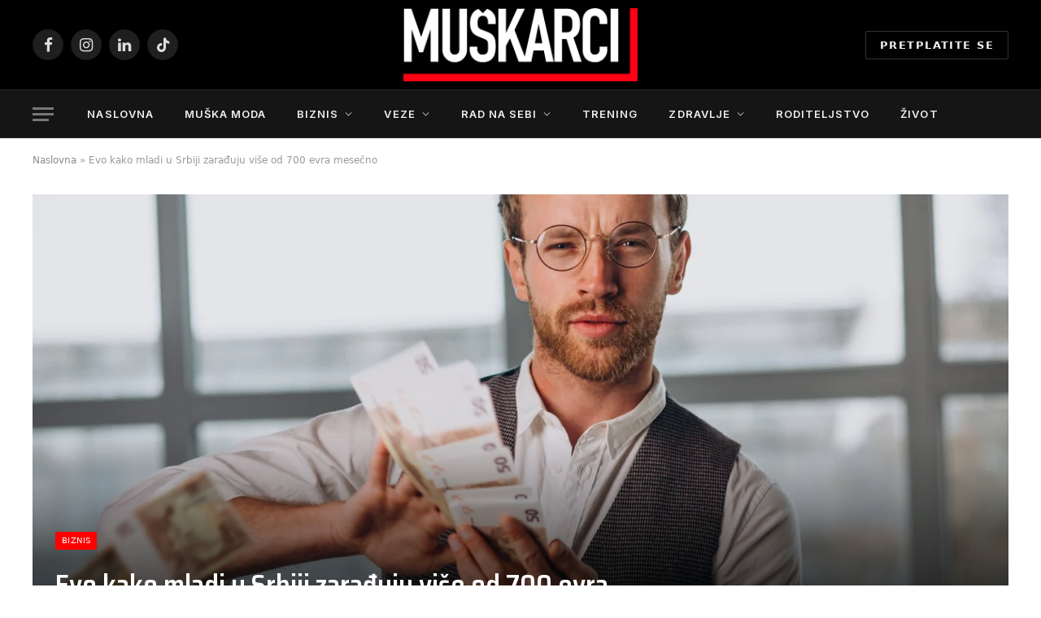

--- FILE ---
content_type: text/html; charset=UTF-8
request_url: https://muskarci.rs/evo-kako-mladi-u-srbiji-zaraduju-vise-od-700-evra-mesecno/
body_size: 30681
content:

<!DOCTYPE html>
<html lang="en-US" class="s-light site-s-light">

<head>

	<meta charset="UTF-8" />
	<meta name="viewport" content="width=device-width, initial-scale=1" />
	<meta name='robots' content='index, follow, max-image-preview:large, max-snippet:-1, max-video-preview:-1' />
<script id="cookieyes" type="text/javascript" src="https://cdn-cookieyes.com/client_data/5d12aec547c1869c963aba44/script.js"></script><!-- Google tag (gtag.js) consent mode dataLayer added by Site Kit -->
<script type="text/javascript" id="google_gtagjs-js-consent-mode-data-layer">
/* <![CDATA[ */
window.dataLayer = window.dataLayer || [];function gtag(){dataLayer.push(arguments);}
gtag('consent', 'default', {"ad_personalization":"denied","ad_storage":"denied","ad_user_data":"denied","analytics_storage":"denied","functionality_storage":"denied","security_storage":"denied","personalization_storage":"denied","region":["AT","BE","BG","CH","CY","CZ","DE","DK","EE","ES","FI","FR","GB","GR","HR","HU","IE","IS","IT","LI","LT","LU","LV","MT","NL","NO","PL","PT","RO","SE","SI","SK"],"wait_for_update":500});
window._googlesitekitConsentCategoryMap = {"statistics":["analytics_storage"],"marketing":["ad_storage","ad_user_data","ad_personalization"],"functional":["functionality_storage","security_storage"],"preferences":["personalization_storage"]};
window._googlesitekitConsents = {"ad_personalization":"denied","ad_storage":"denied","ad_user_data":"denied","analytics_storage":"denied","functionality_storage":"denied","security_storage":"denied","personalization_storage":"denied","region":["AT","BE","BG","CH","CY","CZ","DE","DK","EE","ES","FI","FR","GB","GR","HR","HU","IE","IS","IT","LI","LT","LU","LV","MT","NL","NO","PL","PT","RO","SE","SI","SK"],"wait_for_update":500};
/* ]]> */
</script>
<!-- End Google tag (gtag.js) consent mode dataLayer added by Site Kit -->

	<!-- This site is optimized with the Yoast SEO plugin v26.8 - https://yoast.com/product/yoast-seo-wordpress/ -->
	<title>Evo kako mladi u Srbiji zarađuju više od 700 evra mesečno</title><link rel="preload" as="font" href="https://muskarci.rs/wp-content/themes/smart-mag/css/icons/fonts/ts-icons.woff2?v3.2" type="font/woff2" crossorigin="anonymous" />
	<meta name="description" content="Zarada više nema veze sa tim koliko godina imate, već samo sa tim koje veštine imate. Ove veštine mladima u Srbiji donose ozbiljan novac" />
	<link rel="canonical" href="https://muskarci.rs/evo-kako-mladi-u-srbiji-zaraduju-vise-od-700-evra-mesecno/" />
	<meta property="og:locale" content="en_US" />
	<meta property="og:type" content="article" />
	<meta property="og:title" content="Evo kako mladi u Srbiji zarađuju više od 700 evra mesečno" />
	<meta property="og:description" content="Zarada više nema veze sa tim koliko godina imate, već samo sa tim koje veštine imate. Ove veštine mladima u Srbiji donose ozbiljan novac" />
	<meta property="og:url" content="https://muskarci.rs/evo-kako-mladi-u-srbiji-zaraduju-vise-od-700-evra-mesecno/" />
	<meta property="og:site_name" content="Muskarci.rs" />
	<meta property="article:publisher" content="https://www.facebook.com/muskarcirssrbija" />
	<meta property="article:published_time" content="2022-12-23T19:01:14+00:00" />
	<meta property="article:modified_time" content="2022-12-23T19:16:04+00:00" />
	<meta property="og:image" content="https://muskarci.rs/wp-content/uploads/2022/12/zarada.webp" />
	<meta property="og:image:width" content="2000" />
	<meta property="og:image:height" content="1333" />
	<meta property="og:image:type" content="image/webp" />
	<meta name="author" content="Đorđe" />
	<meta name="twitter:card" content="summary_large_image" />
	<meta name="twitter:title" content="Evo kako mladi u Srbiji zarađuju više od 700 evra mesečno" />
	<meta name="twitter:description" content="Zarada više nema veze sa tim koliko godina imate, već samo sa tim koje veštine imate. Ove veštine mladima u Srbiji donose ozbiljan novac" />
	<meta name="twitter:image" content="https://muskarci.rs/wp-content/uploads/2022/12/zarada.webp" />
	<meta name="twitter:label1" content="Written by" />
	<meta name="twitter:data1" content="Đorđe" />
	<script type="application/ld+json" class="yoast-schema-graph">{"@context":"https://schema.org","@graph":[{"@type":"Article","@id":"https://muskarci.rs/evo-kako-mladi-u-srbiji-zaraduju-vise-od-700-evra-mesecno/#article","isPartOf":{"@id":"https://muskarci.rs/evo-kako-mladi-u-srbiji-zaraduju-vise-od-700-evra-mesecno/"},"author":{"name":"Đorđe","@id":"https://muskarci.rs/#/schema/person/ca3d3a79c3508e4e26c8350a475657c4"},"headline":"Evo kako mladi u Srbiji zarađuju više od 700 evra mesečno","datePublished":"2022-12-23T19:01:14+00:00","dateModified":"2022-12-23T19:16:04+00:00","mainEntityOfPage":{"@id":"https://muskarci.rs/evo-kako-mladi-u-srbiji-zaraduju-vise-od-700-evra-mesecno/"},"wordCount":441,"commentCount":2,"publisher":{"@id":"https://muskarci.rs/#organization"},"image":{"@id":"https://muskarci.rs/evo-kako-mladi-u-srbiji-zaraduju-vise-od-700-evra-mesecno/#primaryimage"},"thumbnailUrl":"https://muskarci.rs/wp-content/uploads/2022/12/zarada.webp","keywords":["biznis","posao","zarada"],"articleSection":["Biznis","Ekonomija","Preduzetništvo"],"inLanguage":"en-US","potentialAction":[{"@type":"CommentAction","name":"Comment","target":["https://muskarci.rs/evo-kako-mladi-u-srbiji-zaraduju-vise-od-700-evra-mesecno/#respond"]}]},{"@type":"WebPage","@id":"https://muskarci.rs/evo-kako-mladi-u-srbiji-zaraduju-vise-od-700-evra-mesecno/","url":"https://muskarci.rs/evo-kako-mladi-u-srbiji-zaraduju-vise-od-700-evra-mesecno/","name":"Evo kako mladi u Srbiji zarađuju više od 700 evra mesečno","isPartOf":{"@id":"https://muskarci.rs/#website"},"primaryImageOfPage":{"@id":"https://muskarci.rs/evo-kako-mladi-u-srbiji-zaraduju-vise-od-700-evra-mesecno/#primaryimage"},"image":{"@id":"https://muskarci.rs/evo-kako-mladi-u-srbiji-zaraduju-vise-od-700-evra-mesecno/#primaryimage"},"thumbnailUrl":"https://muskarci.rs/wp-content/uploads/2022/12/zarada.webp","datePublished":"2022-12-23T19:01:14+00:00","dateModified":"2022-12-23T19:16:04+00:00","description":"Zarada više nema veze sa tim koliko godina imate, već samo sa tim koje veštine imate. Ove veštine mladima u Srbiji donose ozbiljan novac","breadcrumb":{"@id":"https://muskarci.rs/evo-kako-mladi-u-srbiji-zaraduju-vise-od-700-evra-mesecno/#breadcrumb"},"inLanguage":"en-US","potentialAction":[{"@type":"ReadAction","target":["https://muskarci.rs/evo-kako-mladi-u-srbiji-zaraduju-vise-od-700-evra-mesecno/"]}]},{"@type":"ImageObject","inLanguage":"en-US","@id":"https://muskarci.rs/evo-kako-mladi-u-srbiji-zaraduju-vise-od-700-evra-mesecno/#primaryimage","url":"https://muskarci.rs/wp-content/uploads/2022/12/zarada.webp","contentUrl":"https://muskarci.rs/wp-content/uploads/2022/12/zarada.webp","width":2000,"height":1333,"caption":"mladi u srbiji koji zarađuju veliki novac"},{"@type":"BreadcrumbList","@id":"https://muskarci.rs/evo-kako-mladi-u-srbiji-zaraduju-vise-od-700-evra-mesecno/#breadcrumb","itemListElement":[{"@type":"ListItem","position":1,"name":"Naslovna","item":"https://muskarci.rs/"},{"@type":"ListItem","position":2,"name":"Evo kako mladi u Srbiji zarađuju više od 700 evra mesečno"}]},{"@type":"WebSite","@id":"https://muskarci.rs/#website","url":"https://muskarci.rs/","name":"Muskarci.rs","description":"Biznis, muško zdravlje, zavođenje, roditeljstvo","publisher":{"@id":"https://muskarci.rs/#organization"},"potentialAction":[{"@type":"SearchAction","target":{"@type":"EntryPoint","urlTemplate":"https://muskarci.rs/?s={search_term_string}"},"query-input":{"@type":"PropertyValueSpecification","valueRequired":true,"valueName":"search_term_string"}}],"inLanguage":"en-US"},{"@type":"Organization","@id":"https://muskarci.rs/#organization","name":"Muskarci.rs","url":"https://muskarci.rs/","logo":{"@type":"ImageObject","inLanguage":"en-US","@id":"https://muskarci.rs/#/schema/logo/image/","url":"https://muskarci.rs/wp-content/uploads/2022/11/cropped-logo-icon-pozadina.png","contentUrl":"https://muskarci.rs/wp-content/uploads/2022/11/cropped-logo-icon-pozadina.png","width":512,"height":512,"caption":"Muskarci.rs"},"image":{"@id":"https://muskarci.rs/#/schema/logo/image/"},"sameAs":["https://www.facebook.com/muskarcirssrbija"]},{"@type":"Person","@id":"https://muskarci.rs/#/schema/person/ca3d3a79c3508e4e26c8350a475657c4","name":"Đorđe","image":{"@type":"ImageObject","inLanguage":"en-US","@id":"https://muskarci.rs/#/schema/person/image/","url":"https://secure.gravatar.com/avatar/0d2a230f8d0e4185c98193e289352f72e3f159ce31051ca3de5a54b876317611?s=96&d=mm&r=g","contentUrl":"https://secure.gravatar.com/avatar/0d2a230f8d0e4185c98193e289352f72e3f159ce31051ca3de5a54b876317611?s=96&d=mm&r=g","caption":"Đorđe"},"description":"Đorđe je strastveni pisac koji ne ustručava da izrazi svoje stavove sa nemilosrdnom iskrenošću i objektivnošću. On se ističe u pisanju o treningu, ishrani i zavođenju, pružajući čitaocima praktične savete i duboke uvide. Njegova sposobnost da razotkrije mitove i istraži kontroverzne teme čini ga autentičnim glasnikom za one koji traže inspiraciju i istinu u ovim oblastima.","sameAs":["http://muskarci.rs"],"url":"https://muskarci.rs/author/djole/"}]}</script>
	<!-- / Yoast SEO plugin. -->


<link rel='dns-prefetch' href='//www.googletagmanager.com' />
<link rel='dns-prefetch' href='//fonts.googleapis.com' />
<link rel="alternate" type="application/rss+xml" title="Muskarci.rs &raquo; Feed" href="https://muskarci.rs/feed/" />
<link rel="alternate" type="application/rss+xml" title="Muskarci.rs &raquo; Comments Feed" href="https://muskarci.rs/comments/feed/" />
<link rel="alternate" type="application/rss+xml" title="Muskarci.rs &raquo; Evo kako mladi u Srbiji zarađuju više od 700 evra mesečno Comments Feed" href="https://muskarci.rs/evo-kako-mladi-u-srbiji-zaraduju-vise-od-700-evra-mesecno/feed/" />
<link rel="alternate" title="oEmbed (JSON)" type="application/json+oembed" href="https://muskarci.rs/wp-json/oembed/1.0/embed?url=https%3A%2F%2Fmuskarci.rs%2Fevo-kako-mladi-u-srbiji-zaraduju-vise-od-700-evra-mesecno%2F" />
<link rel="alternate" title="oEmbed (XML)" type="text/xml+oembed" href="https://muskarci.rs/wp-json/oembed/1.0/embed?url=https%3A%2F%2Fmuskarci.rs%2Fevo-kako-mladi-u-srbiji-zaraduju-vise-od-700-evra-mesecno%2F&#038;format=xml" />
<style id='wp-img-auto-sizes-contain-inline-css' type='text/css'>
img:is([sizes=auto i],[sizes^="auto," i]){contain-intrinsic-size:3000px 1500px}
/*# sourceURL=wp-img-auto-sizes-contain-inline-css */
</style>
<link rel='stylesheet' id='hfe-widgets-style-css' href='https://muskarci.rs/wp-content/plugins/header-footer-elementor/inc/widgets-css/frontend.css?ver=2.8.1' type='text/css' media='all' />
<style id='wp-emoji-styles-inline-css' type='text/css'>

	img.wp-smiley, img.emoji {
		display: inline !important;
		border: none !important;
		box-shadow: none !important;
		height: 1em !important;
		width: 1em !important;
		margin: 0 0.07em !important;
		vertical-align: -0.1em !important;
		background: none !important;
		padding: 0 !important;
	}
/*# sourceURL=wp-emoji-styles-inline-css */
</style>
<style id='classic-theme-styles-inline-css' type='text/css'>
/*! This file is auto-generated */
.wp-block-button__link{color:#fff;background-color:#32373c;border-radius:9999px;box-shadow:none;text-decoration:none;padding:calc(.667em + 2px) calc(1.333em + 2px);font-size:1.125em}.wp-block-file__button{background:#32373c;color:#fff;text-decoration:none}
/*# sourceURL=/wp-includes/css/classic-themes.min.css */
</style>
<style id='global-styles-inline-css' type='text/css'>
:root{--wp--preset--aspect-ratio--square: 1;--wp--preset--aspect-ratio--4-3: 4/3;--wp--preset--aspect-ratio--3-4: 3/4;--wp--preset--aspect-ratio--3-2: 3/2;--wp--preset--aspect-ratio--2-3: 2/3;--wp--preset--aspect-ratio--16-9: 16/9;--wp--preset--aspect-ratio--9-16: 9/16;--wp--preset--color--black: #000000;--wp--preset--color--cyan-bluish-gray: #abb8c3;--wp--preset--color--white: #ffffff;--wp--preset--color--pale-pink: #f78da7;--wp--preset--color--vivid-red: #cf2e2e;--wp--preset--color--luminous-vivid-orange: #ff6900;--wp--preset--color--luminous-vivid-amber: #fcb900;--wp--preset--color--light-green-cyan: #7bdcb5;--wp--preset--color--vivid-green-cyan: #00d084;--wp--preset--color--pale-cyan-blue: #8ed1fc;--wp--preset--color--vivid-cyan-blue: #0693e3;--wp--preset--color--vivid-purple: #9b51e0;--wp--preset--gradient--vivid-cyan-blue-to-vivid-purple: linear-gradient(135deg,rgb(6,147,227) 0%,rgb(155,81,224) 100%);--wp--preset--gradient--light-green-cyan-to-vivid-green-cyan: linear-gradient(135deg,rgb(122,220,180) 0%,rgb(0,208,130) 100%);--wp--preset--gradient--luminous-vivid-amber-to-luminous-vivid-orange: linear-gradient(135deg,rgb(252,185,0) 0%,rgb(255,105,0) 100%);--wp--preset--gradient--luminous-vivid-orange-to-vivid-red: linear-gradient(135deg,rgb(255,105,0) 0%,rgb(207,46,46) 100%);--wp--preset--gradient--very-light-gray-to-cyan-bluish-gray: linear-gradient(135deg,rgb(238,238,238) 0%,rgb(169,184,195) 100%);--wp--preset--gradient--cool-to-warm-spectrum: linear-gradient(135deg,rgb(74,234,220) 0%,rgb(151,120,209) 20%,rgb(207,42,186) 40%,rgb(238,44,130) 60%,rgb(251,105,98) 80%,rgb(254,248,76) 100%);--wp--preset--gradient--blush-light-purple: linear-gradient(135deg,rgb(255,206,236) 0%,rgb(152,150,240) 100%);--wp--preset--gradient--blush-bordeaux: linear-gradient(135deg,rgb(254,205,165) 0%,rgb(254,45,45) 50%,rgb(107,0,62) 100%);--wp--preset--gradient--luminous-dusk: linear-gradient(135deg,rgb(255,203,112) 0%,rgb(199,81,192) 50%,rgb(65,88,208) 100%);--wp--preset--gradient--pale-ocean: linear-gradient(135deg,rgb(255,245,203) 0%,rgb(182,227,212) 50%,rgb(51,167,181) 100%);--wp--preset--gradient--electric-grass: linear-gradient(135deg,rgb(202,248,128) 0%,rgb(113,206,126) 100%);--wp--preset--gradient--midnight: linear-gradient(135deg,rgb(2,3,129) 0%,rgb(40,116,252) 100%);--wp--preset--font-size--small: 13px;--wp--preset--font-size--medium: 20px;--wp--preset--font-size--large: 36px;--wp--preset--font-size--x-large: 42px;--wp--preset--spacing--20: 0.44rem;--wp--preset--spacing--30: 0.67rem;--wp--preset--spacing--40: 1rem;--wp--preset--spacing--50: 1.5rem;--wp--preset--spacing--60: 2.25rem;--wp--preset--spacing--70: 3.38rem;--wp--preset--spacing--80: 5.06rem;--wp--preset--shadow--natural: 6px 6px 9px rgba(0, 0, 0, 0.2);--wp--preset--shadow--deep: 12px 12px 50px rgba(0, 0, 0, 0.4);--wp--preset--shadow--sharp: 6px 6px 0px rgba(0, 0, 0, 0.2);--wp--preset--shadow--outlined: 6px 6px 0px -3px rgb(255, 255, 255), 6px 6px rgb(0, 0, 0);--wp--preset--shadow--crisp: 6px 6px 0px rgb(0, 0, 0);}:where(.is-layout-flex){gap: 0.5em;}:where(.is-layout-grid){gap: 0.5em;}body .is-layout-flex{display: flex;}.is-layout-flex{flex-wrap: wrap;align-items: center;}.is-layout-flex > :is(*, div){margin: 0;}body .is-layout-grid{display: grid;}.is-layout-grid > :is(*, div){margin: 0;}:where(.wp-block-columns.is-layout-flex){gap: 2em;}:where(.wp-block-columns.is-layout-grid){gap: 2em;}:where(.wp-block-post-template.is-layout-flex){gap: 1.25em;}:where(.wp-block-post-template.is-layout-grid){gap: 1.25em;}.has-black-color{color: var(--wp--preset--color--black) !important;}.has-cyan-bluish-gray-color{color: var(--wp--preset--color--cyan-bluish-gray) !important;}.has-white-color{color: var(--wp--preset--color--white) !important;}.has-pale-pink-color{color: var(--wp--preset--color--pale-pink) !important;}.has-vivid-red-color{color: var(--wp--preset--color--vivid-red) !important;}.has-luminous-vivid-orange-color{color: var(--wp--preset--color--luminous-vivid-orange) !important;}.has-luminous-vivid-amber-color{color: var(--wp--preset--color--luminous-vivid-amber) !important;}.has-light-green-cyan-color{color: var(--wp--preset--color--light-green-cyan) !important;}.has-vivid-green-cyan-color{color: var(--wp--preset--color--vivid-green-cyan) !important;}.has-pale-cyan-blue-color{color: var(--wp--preset--color--pale-cyan-blue) !important;}.has-vivid-cyan-blue-color{color: var(--wp--preset--color--vivid-cyan-blue) !important;}.has-vivid-purple-color{color: var(--wp--preset--color--vivid-purple) !important;}.has-black-background-color{background-color: var(--wp--preset--color--black) !important;}.has-cyan-bluish-gray-background-color{background-color: var(--wp--preset--color--cyan-bluish-gray) !important;}.has-white-background-color{background-color: var(--wp--preset--color--white) !important;}.has-pale-pink-background-color{background-color: var(--wp--preset--color--pale-pink) !important;}.has-vivid-red-background-color{background-color: var(--wp--preset--color--vivid-red) !important;}.has-luminous-vivid-orange-background-color{background-color: var(--wp--preset--color--luminous-vivid-orange) !important;}.has-luminous-vivid-amber-background-color{background-color: var(--wp--preset--color--luminous-vivid-amber) !important;}.has-light-green-cyan-background-color{background-color: var(--wp--preset--color--light-green-cyan) !important;}.has-vivid-green-cyan-background-color{background-color: var(--wp--preset--color--vivid-green-cyan) !important;}.has-pale-cyan-blue-background-color{background-color: var(--wp--preset--color--pale-cyan-blue) !important;}.has-vivid-cyan-blue-background-color{background-color: var(--wp--preset--color--vivid-cyan-blue) !important;}.has-vivid-purple-background-color{background-color: var(--wp--preset--color--vivid-purple) !important;}.has-black-border-color{border-color: var(--wp--preset--color--black) !important;}.has-cyan-bluish-gray-border-color{border-color: var(--wp--preset--color--cyan-bluish-gray) !important;}.has-white-border-color{border-color: var(--wp--preset--color--white) !important;}.has-pale-pink-border-color{border-color: var(--wp--preset--color--pale-pink) !important;}.has-vivid-red-border-color{border-color: var(--wp--preset--color--vivid-red) !important;}.has-luminous-vivid-orange-border-color{border-color: var(--wp--preset--color--luminous-vivid-orange) !important;}.has-luminous-vivid-amber-border-color{border-color: var(--wp--preset--color--luminous-vivid-amber) !important;}.has-light-green-cyan-border-color{border-color: var(--wp--preset--color--light-green-cyan) !important;}.has-vivid-green-cyan-border-color{border-color: var(--wp--preset--color--vivid-green-cyan) !important;}.has-pale-cyan-blue-border-color{border-color: var(--wp--preset--color--pale-cyan-blue) !important;}.has-vivid-cyan-blue-border-color{border-color: var(--wp--preset--color--vivid-cyan-blue) !important;}.has-vivid-purple-border-color{border-color: var(--wp--preset--color--vivid-purple) !important;}.has-vivid-cyan-blue-to-vivid-purple-gradient-background{background: var(--wp--preset--gradient--vivid-cyan-blue-to-vivid-purple) !important;}.has-light-green-cyan-to-vivid-green-cyan-gradient-background{background: var(--wp--preset--gradient--light-green-cyan-to-vivid-green-cyan) !important;}.has-luminous-vivid-amber-to-luminous-vivid-orange-gradient-background{background: var(--wp--preset--gradient--luminous-vivid-amber-to-luminous-vivid-orange) !important;}.has-luminous-vivid-orange-to-vivid-red-gradient-background{background: var(--wp--preset--gradient--luminous-vivid-orange-to-vivid-red) !important;}.has-very-light-gray-to-cyan-bluish-gray-gradient-background{background: var(--wp--preset--gradient--very-light-gray-to-cyan-bluish-gray) !important;}.has-cool-to-warm-spectrum-gradient-background{background: var(--wp--preset--gradient--cool-to-warm-spectrum) !important;}.has-blush-light-purple-gradient-background{background: var(--wp--preset--gradient--blush-light-purple) !important;}.has-blush-bordeaux-gradient-background{background: var(--wp--preset--gradient--blush-bordeaux) !important;}.has-luminous-dusk-gradient-background{background: var(--wp--preset--gradient--luminous-dusk) !important;}.has-pale-ocean-gradient-background{background: var(--wp--preset--gradient--pale-ocean) !important;}.has-electric-grass-gradient-background{background: var(--wp--preset--gradient--electric-grass) !important;}.has-midnight-gradient-background{background: var(--wp--preset--gradient--midnight) !important;}.has-small-font-size{font-size: var(--wp--preset--font-size--small) !important;}.has-medium-font-size{font-size: var(--wp--preset--font-size--medium) !important;}.has-large-font-size{font-size: var(--wp--preset--font-size--large) !important;}.has-x-large-font-size{font-size: var(--wp--preset--font-size--x-large) !important;}
:where(.wp-block-post-template.is-layout-flex){gap: 1.25em;}:where(.wp-block-post-template.is-layout-grid){gap: 1.25em;}
:where(.wp-block-term-template.is-layout-flex){gap: 1.25em;}:where(.wp-block-term-template.is-layout-grid){gap: 1.25em;}
:where(.wp-block-columns.is-layout-flex){gap: 2em;}:where(.wp-block-columns.is-layout-grid){gap: 2em;}
:root :where(.wp-block-pullquote){font-size: 1.5em;line-height: 1.6;}
/*# sourceURL=global-styles-inline-css */
</style>
<link rel='stylesheet' id='widgetopts-styles-css' href='https://muskarci.rs/wp-content/plugins/widget-options/assets/css/widget-options.css?ver=4.1.3' type='text/css' media='all' />
<link rel='stylesheet' id='hfe-style-css' href='https://muskarci.rs/wp-content/plugins/header-footer-elementor/assets/css/header-footer-elementor.css?ver=2.8.1' type='text/css' media='all' />
<link rel='stylesheet' id='elementor-icons-css' href='https://muskarci.rs/wp-content/plugins/elementor/assets/lib/eicons/css/elementor-icons.min.css?ver=5.46.0' type='text/css' media='all' />
<link rel='stylesheet' id='elementor-frontend-css' href='https://muskarci.rs/wp-content/plugins/elementor/assets/css/frontend.min.css?ver=3.34.2' type='text/css' media='all' />
<link rel='stylesheet' id='elementor-post-9-css' href='https://muskarci.rs/wp-content/uploads/elementor/css/post-9.css?ver=1768922906' type='text/css' media='all' />
<link rel='stylesheet' id='widget-image-css' href='https://muskarci.rs/wp-content/plugins/elementor/assets/css/widget-image.min.css?ver=3.34.2' type='text/css' media='all' />
<link rel='stylesheet' id='elementor-post-799-css' href='https://muskarci.rs/wp-content/uploads/elementor/css/post-799.css?ver=1768946107' type='text/css' media='all' />
<link rel='stylesheet' id='elementor-post-99-css' href='https://muskarci.rs/wp-content/uploads/elementor/css/post-99.css?ver=1768922907' type='text/css' media='all' />
<link rel='stylesheet' id='newsletter-css' href='https://muskarci.rs/wp-content/plugins/newsletter/style.css?ver=9.1.1' type='text/css' media='all' />
<link rel='stylesheet' id='hfe-elementor-icons-css' href='https://muskarci.rs/wp-content/plugins/elementor/assets/lib/eicons/css/elementor-icons.min.css?ver=5.34.0' type='text/css' media='all' />
<link rel='stylesheet' id='hfe-icons-list-css' href='https://muskarci.rs/wp-content/plugins/elementor/assets/css/widget-icon-list.min.css?ver=3.24.3' type='text/css' media='all' />
<link rel='stylesheet' id='hfe-social-icons-css' href='https://muskarci.rs/wp-content/plugins/elementor/assets/css/widget-social-icons.min.css?ver=3.24.0' type='text/css' media='all' />
<link rel='stylesheet' id='hfe-social-share-icons-brands-css' href='https://muskarci.rs/wp-content/plugins/elementor/assets/lib/font-awesome/css/brands.css?ver=5.15.3' type='text/css' media='all' />
<link rel='stylesheet' id='hfe-social-share-icons-fontawesome-css' href='https://muskarci.rs/wp-content/plugins/elementor/assets/lib/font-awesome/css/fontawesome.css?ver=5.15.3' type='text/css' media='all' />
<link rel='stylesheet' id='hfe-nav-menu-icons-css' href='https://muskarci.rs/wp-content/plugins/elementor/assets/lib/font-awesome/css/solid.css?ver=5.15.3' type='text/css' media='all' />
<link rel='stylesheet' id='smartmag-core-css' href='https://muskarci.rs/wp-content/themes/smart-mag/style.css?ver=10.3.2' type='text/css' media='all' />
<link crossorigin="anonymous" rel='stylesheet' id='smartmag-fonts-css' href='https://fonts.googleapis.com/css?family=Lato%3A400%2C700%2C900%7CHind%3A400%2C500%2C600&#038;subset=0&#038;display=swap' type='text/css' media='all' />
<link rel='stylesheet' id='smartmag-magnific-popup-css' href='https://muskarci.rs/wp-content/themes/smart-mag/css/lightbox.css?ver=10.3.2' type='text/css' media='all' />
<link rel='stylesheet' id='smartmag-icons-css' href='https://muskarci.rs/wp-content/themes/smart-mag/css/icons/icons.css?ver=10.3.2' type='text/css' media='all' />
<link rel='stylesheet' id='smartmag-skin-css' href='https://muskarci.rs/wp-content/themes/smart-mag/css/skin-trendy.css?ver=10.3.2' type='text/css' media='all' />
<style id='smartmag-skin-inline-css' type='text/css'>
:root { --c-main: #ff0000;
--c-main-rgb: 255,0,0;
--text-font: "Inter", system-ui, -apple-system, "Segoe UI", Arial, sans-serif;
--body-font: "Inter", system-ui, -apple-system, "Segoe UI", Arial, sans-serif;
--title-font: "Saira Semi Condensed", system-ui, -apple-system, "Segoe UI", Arial, sans-serif;
--h-font: "Saira Semi Condensed", system-ui, -apple-system, "Segoe UI", Arial, sans-serif;
--title-size-xs: 16px;
--title-size-s: 18px;
--title-size-n: 19px;
--title-size-m: 21px;
--title-fw-bold: 600;
--title-fw-semi: 500;
--excerpt-size: 14px; }
.navigation { font-family: var(--body-font); }
.navigation-main .menu > li > a { font-size: 13px; }
.navigation-main { --nav-items-space: 19px; margin-left: calc(-1 * var(--nav-items-space)); }
.smart-head-main .logo-is-image { padding-top: -0px; }
.smart-head-main { --c-search-icon: #ffffff; }
.smart-head-mobile { --c-search-icon: #ffffff; }
.post-meta .post-cat > a { font-family: "Saira Semi Condensed", system-ui, -apple-system, "Segoe UI", Arial, sans-serif; }
.post-meta .text-in, .post-meta .post-cat > a { font-size: 14px; }
.post-meta .post-cat > a { font-weight: 600; }
.post-meta { --p-meta-sep-pad: 6px; }
.block-head-b .heading { font-size: 24px; font-weight: 600; letter-spacing: 0.04em; }
.block-head-e2 .heading { font-weight: 600; color: var(--c-main); }
.list-post { --list-p-media-width: 29.94923858%; --list-p-media-max-width: 85%; }
.single-featured .featured, .the-post-header .featured { border-radius: 0px; --media-radius: 0px; overflow: hidden; }
.entry-content { font-size: 17px; }
.a-wrap-2:not(._) { margin-top: 0px; }
@media (min-width: 940px) and (max-width: 1200px) { .navigation-main .menu > li > a { font-size: calc(10px + (13px - 10px) * .7); } }


/*# sourceURL=smartmag-skin-inline-css */
</style>
<link crossorigin="anonymous" rel='stylesheet' id='smartmag-gfonts-custom-css' href='https://fonts.googleapis.com/css?family=Inter%3A400%2C500%2C600%2C700%7CSaira+Semi+Condensed%3A400%2C500%2C600%2C700&#038;display=swap' type='text/css' media='all' />
<link rel='stylesheet' id='wpr-text-animations-css-css' href='https://muskarci.rs/wp-content/plugins/royal-elementor-addons/assets/css/lib/animations/text-animations.min.css?ver=1.7.1045' type='text/css' media='all' />
<link rel='stylesheet' id='wpr-addons-css-css' href='https://muskarci.rs/wp-content/plugins/royal-elementor-addons/assets/css/frontend.min.css?ver=1.7.1045' type='text/css' media='all' />
<link rel='stylesheet' id='font-awesome-5-all-css' href='https://muskarci.rs/wp-content/plugins/elementor/assets/lib/font-awesome/css/all.min.css?ver=1.7.1045' type='text/css' media='all' />
<link rel='stylesheet' id='bdt-uikit-css' href='https://muskarci.rs/wp-content/plugins/bdthemes-element-pack-lite/assets/css/bdt-uikit.css?ver=3.21.7' type='text/css' media='all' />
<link rel='stylesheet' id='ep-helper-css' href='https://muskarci.rs/wp-content/plugins/bdthemes-element-pack-lite/assets/css/ep-helper.css?ver=8.3.16' type='text/css' media='all' />
<script type="text/javascript" id="smartmag-lazy-inline-js-after">
/* <![CDATA[ */
/**
 * @copyright ThemeSphere
 * @preserve
 */
var BunyadLazy={};BunyadLazy.load=function(){function a(e,n){var t={};e.dataset.bgset&&e.dataset.sizes?(t.sizes=e.dataset.sizes,t.srcset=e.dataset.bgset):t.src=e.dataset.bgsrc,function(t){var a=t.dataset.ratio;if(0<a){const e=t.parentElement;if(e.classList.contains("media-ratio")){const n=e.style;n.getPropertyValue("--a-ratio")||(n.paddingBottom=100/a+"%")}}}(e);var a,o=document.createElement("img");for(a in o.onload=function(){var t="url('"+(o.currentSrc||o.src)+"')",a=e.style;a.backgroundImage!==t&&requestAnimationFrame(()=>{a.backgroundImage=t,n&&n()}),o.onload=null,o.onerror=null,o=null},o.onerror=o.onload,t)o.setAttribute(a,t[a]);o&&o.complete&&0<o.naturalWidth&&o.onload&&o.onload()}function e(t){t.dataset.loaded||a(t,()=>{document.dispatchEvent(new Event("lazyloaded")),t.dataset.loaded=1})}function n(t){"complete"===document.readyState?t():window.addEventListener("load",t)}return{initEarly:function(){var t,a=()=>{document.querySelectorAll(".img.bg-cover:not(.lazyload)").forEach(e)};"complete"!==document.readyState?(t=setInterval(a,150),n(()=>{a(),clearInterval(t)})):a()},callOnLoad:n,initBgImages:function(t){t&&n(()=>{document.querySelectorAll(".img.bg-cover").forEach(e)})},bgLoad:a}}(),BunyadLazy.load.initEarly();
//# sourceURL=smartmag-lazy-inline-js-after
/* ]]> */
</script>
<script type="text/javascript" data-cfasync="false" src="https://muskarci.rs/wp-includes/js/jquery/jquery.min.js?ver=3.7.1" id="jquery-core-js"></script>
<script type="text/javascript" data-cfasync="false" src="https://muskarci.rs/wp-includes/js/jquery/jquery-migrate.min.js?ver=3.4.1" id="jquery-migrate-js"></script>
<script type="text/javascript" id="jquery-js-after">
/* <![CDATA[ */
!function($){"use strict";$(document).ready(function(){$(this).scrollTop()>100&&$(".hfe-scroll-to-top-wrap").removeClass("hfe-scroll-to-top-hide"),$(window).scroll(function(){$(this).scrollTop()<100?$(".hfe-scroll-to-top-wrap").fadeOut(300):$(".hfe-scroll-to-top-wrap").fadeIn(300)}),$(".hfe-scroll-to-top-wrap").on("click",function(){$("html, body").animate({scrollTop:0},300);return!1})})}(jQuery);
!function($){'use strict';$(document).ready(function(){var bar=$('.hfe-reading-progress-bar');if(!bar.length)return;$(window).on('scroll',function(){var s=$(window).scrollTop(),d=$(document).height()-$(window).height(),p=d? s/d*100:0;bar.css('width',p+'%')});});}(jQuery);
//# sourceURL=jquery-js-after
/* ]]> */
</script>

<!-- Google tag (gtag.js) snippet added by Site Kit -->
<!-- Google Analytics snippet added by Site Kit -->
<script type="text/javascript" src="https://www.googletagmanager.com/gtag/js?id=G-1D7QSMBNPB" id="google_gtagjs-js" async></script>
<script type="text/javascript" id="google_gtagjs-js-after">
/* <![CDATA[ */
window.dataLayer = window.dataLayer || [];function gtag(){dataLayer.push(arguments);}
gtag("set","linker",{"domains":["muskarci.rs"]});
gtag("js", new Date());
gtag("set", "developer_id.dZTNiMT", true);
gtag("config", "G-1D7QSMBNPB");
//# sourceURL=google_gtagjs-js-after
/* ]]> */
</script>
<link rel="https://api.w.org/" href="https://muskarci.rs/wp-json/" /><link rel="alternate" title="JSON" type="application/json" href="https://muskarci.rs/wp-json/wp/v2/posts/799" /><link rel="EditURI" type="application/rsd+xml" title="RSD" href="https://muskarci.rs/xmlrpc.php?rsd" />
<meta name="generator" content="WordPress 6.9" />
<link rel='shortlink' href='https://muskarci.rs/?p=799' />
<meta name="generator" content="Site Kit by Google 1.170.0" />
		<script>
		var BunyadSchemeKey = 'bunyad-scheme';
		(() => {
			const d = document.documentElement;
			const c = d.classList;
			var scheme = localStorage.getItem(BunyadSchemeKey);
			
			if (scheme) {
				d.dataset.origClass = c;
				scheme === 'dark' ? c.remove('s-light', 'site-s-light') : c.remove('s-dark', 'site-s-dark');
				c.add('site-s-' + scheme, 's-' + scheme);
			}
		})();
		</script>
		
<!-- Google AdSense meta tags added by Site Kit -->
<meta name="google-adsense-platform-account" content="ca-host-pub-2644536267352236">
<meta name="google-adsense-platform-domain" content="sitekit.withgoogle.com">
<!-- End Google AdSense meta tags added by Site Kit -->
<meta name="generator" content="Elementor 3.34.2; features: additional_custom_breakpoints; settings: css_print_method-external, google_font-enabled, font_display-swap">

<!-- Meta Pixel Code -->
<script type='text/javascript'>
!function(f,b,e,v,n,t,s){if(f.fbq)return;n=f.fbq=function(){n.callMethod?
n.callMethod.apply(n,arguments):n.queue.push(arguments)};if(!f._fbq)f._fbq=n;
n.push=n;n.loaded=!0;n.version='2.0';n.queue=[];t=b.createElement(e);t.async=!0;
t.src=v;s=b.getElementsByTagName(e)[0];s.parentNode.insertBefore(t,s)}(window,
document,'script','https://connect.facebook.net/en_US/fbevents.js');
</script>
<!-- End Meta Pixel Code -->
<script type='text/javascript'>var url = window.location.origin + '?ob=open-bridge';
            fbq('set', 'openbridge', '1556355501588651', url);
fbq('init', '1556355501588651', {}, {
    "agent": "wordpress-6.9-4.1.5"
})</script><script type='text/javascript'>
    fbq('track', 'PageView', []);
  </script>			<style>
				.e-con.e-parent:nth-of-type(n+4):not(.e-lazyloaded):not(.e-no-lazyload),
				.e-con.e-parent:nth-of-type(n+4):not(.e-lazyloaded):not(.e-no-lazyload) * {
					background-image: none !important;
				}
				@media screen and (max-height: 1024px) {
					.e-con.e-parent:nth-of-type(n+3):not(.e-lazyloaded):not(.e-no-lazyload),
					.e-con.e-parent:nth-of-type(n+3):not(.e-lazyloaded):not(.e-no-lazyload) * {
						background-image: none !important;
					}
				}
				@media screen and (max-height: 640px) {
					.e-con.e-parent:nth-of-type(n+2):not(.e-lazyloaded):not(.e-no-lazyload),
					.e-con.e-parent:nth-of-type(n+2):not(.e-lazyloaded):not(.e-no-lazyload) * {
						background-image: none !important;
					}
				}
			</style>
			<link rel="amphtml" href="https://muskarci.rs/evo-kako-mladi-u-srbiji-zaraduju-vise-od-700-evra-mesecno/?amp=1"><script async src="https://pagead2.googlesyndication.com/pagead/js/adsbygoogle.js?client=ca-pub-2406316860182981"
     crossorigin="anonymous"></script>
<!-- Google Tag Manager snippet added by Site Kit -->
<script type="text/javascript">
/* <![CDATA[ */

			( function( w, d, s, l, i ) {
				w[l] = w[l] || [];
				w[l].push( {'gtm.start': new Date().getTime(), event: 'gtm.js'} );
				var f = d.getElementsByTagName( s )[0],
					j = d.createElement( s ), dl = l != 'dataLayer' ? '&l=' + l : '';
				j.async = true;
				j.src = 'https://www.googletagmanager.com/gtm.js?id=' + i + dl;
				f.parentNode.insertBefore( j, f );
			} )( window, document, 'script', 'dataLayer', 'GTM-5TZS2LMV' );
			
/* ]]> */
</script>

<!-- End Google Tag Manager snippet added by Site Kit -->
<link rel="icon" href="https://muskarci.rs/wp-content/uploads/2023/12/cropped-logo-muskarci-32x32.jpg" sizes="32x32" />
<link rel="icon" href="https://muskarci.rs/wp-content/uploads/2023/12/cropped-logo-muskarci-192x192.jpg" sizes="192x192" />
<link rel="apple-touch-icon" href="https://muskarci.rs/wp-content/uploads/2023/12/cropped-logo-muskarci-180x180.jpg" />
<meta name="msapplication-TileImage" content="https://muskarci.rs/wp-content/uploads/2023/12/cropped-logo-muskarci-270x270.jpg" />
		<style type="text/css" id="wp-custom-css">
			.smart-head .logo-link > h1{
  max-width: 606px;
}
		</style>
		<style id="wpr_lightbox_styles">
				.lg-backdrop {
					background-color: rgba(0,0,0,0.6) !important;
				}
				.lg-toolbar,
				.lg-dropdown {
					background-color: rgba(0,0,0,0.8) !important;
				}
				.lg-dropdown:after {
					border-bottom-color: rgba(0,0,0,0.8) !important;
				}
				.lg-sub-html {
					background-color: rgba(0,0,0,0.8) !important;
				}
				.lg-thumb-outer,
				.lg-progress-bar {
					background-color: #444444 !important;
				}
				.lg-progress {
					background-color: #a90707 !important;
				}
				.lg-icon {
					color: #efefef !important;
					font-size: 20px !important;
				}
				.lg-icon.lg-toogle-thumb {
					font-size: 24px !important;
				}
				.lg-icon:hover,
				.lg-dropdown-text:hover {
					color: #ffffff !important;
				}
				.lg-sub-html,
				.lg-dropdown-text {
					color: #efefef !important;
					font-size: 14px !important;
				}
				#lg-counter {
					color: #efefef !important;
					font-size: 14px !important;
				}
				.lg-prev,
				.lg-next {
					font-size: 35px !important;
				}

				/* Defaults */
				.lg-icon {
				background-color: transparent !important;
				}

				#lg-counter {
				opacity: 0.9;
				}

				.lg-thumb-outer {
				padding: 0 10px;
				}

				.lg-thumb-item {
				border-radius: 0 !important;
				border: none !important;
				opacity: 0.5;
				}

				.lg-thumb-item.active {
					opacity: 1;
				}
	         </style>

</head>

<body class="wp-singular post-template-default single single-post postid-799 single-format-standard wp-theme-smart-mag ehf-footer ehf-template-smart-mag ehf-stylesheet-smart-mag right-sidebar post-layout-cover post-cat-5 has-lb has-lb-sm ts-img-hov-fade layout-normal elementor-default elementor-kit-9 elementor-page elementor-page-799">

		<!-- Google Tag Manager (noscript) snippet added by Site Kit -->
		<noscript>
			<iframe src="https://www.googletagmanager.com/ns.html?id=GTM-5TZS2LMV" height="0" width="0" style="display:none;visibility:hidden"></iframe>
		</noscript>
		<!-- End Google Tag Manager (noscript) snippet added by Site Kit -->
		
<!-- Meta Pixel Code -->
<noscript>
<img height="1" width="1" style="display:none" alt="fbpx"
src="https://www.facebook.com/tr?id=1556355501588651&ev=PageView&noscript=1" />
</noscript>
<!-- End Meta Pixel Code -->


<div class="main-wrap">

	
<div class="off-canvas-backdrop"></div>
<div class="mobile-menu-container off-canvas s-dark" id="off-canvas">

	<div class="off-canvas-head">
		<a href="#" class="close">
			<span class="visuallyhidden">Close Menu</span>
			<i class="tsi tsi-times"></i>
		</a>

		<div class="ts-logo">
					</div>
	</div>

	<div class="off-canvas-content">

		
			<ul id="menu-naslovna" class="mobile-menu"><li id="menu-item-152" class="menu-item menu-item-type-post_type menu-item-object-page menu-item-home menu-item-152"><a href="https://muskarci.rs/">Naslovna</a></li>
<li id="menu-item-162" class="menu-item menu-item-type-taxonomy menu-item-object-category menu-item-162"><a href="https://muskarci.rs/muska-moda/">Muška moda</a></li>
<li id="menu-item-161" class="menu-item menu-item-type-taxonomy menu-item-object-category current-post-ancestor current-menu-parent current-post-parent menu-item-has-children menu-item-161"><a href="https://muskarci.rs/biznis/">Biznis</a>
<ul class="sub-menu">
	<li id="menu-item-224" class="menu-item menu-item-type-taxonomy menu-item-object-category current-post-ancestor current-menu-parent current-post-parent menu-item-224"><a href="https://muskarci.rs/biznis/ekonomija/">Ekonomija</a></li>
	<li id="menu-item-223" class="menu-item menu-item-type-taxonomy menu-item-object-category current-post-ancestor current-menu-parent current-post-parent menu-item-223"><a href="https://muskarci.rs/biznis/preduzetnistvo/">Preduzetništvo</a></li>
	<li id="menu-item-222" class="menu-item menu-item-type-taxonomy menu-item-object-category menu-item-222"><a href="https://muskarci.rs/biznis/marketing/">Marketing</a></li>
	<li id="menu-item-221" class="menu-item menu-item-type-taxonomy menu-item-object-category menu-item-221"><a href="https://muskarci.rs/biznis/kriptovaluta/">Kriptovalute</a></li>
</ul>
</li>
<li id="menu-item-165" class="menu-item menu-item-type-taxonomy menu-item-object-category menu-item-has-children menu-item-165"><a href="https://muskarci.rs/sex-i-zavodjenje/">Veze</a>
<ul class="sub-menu">
	<li id="menu-item-239" class="menu-item menu-item-type-taxonomy menu-item-object-category menu-item-239"><a href="https://muskarci.rs/sex-i-zavodjenje/sex/">Sex</a></li>
	<li id="menu-item-240" class="menu-item menu-item-type-taxonomy menu-item-object-category menu-item-240"><a href="https://muskarci.rs/sex-i-zavodjenje/zavodjenje/">Zavođenje</a></li>
</ul>
</li>
<li id="menu-item-163" class="menu-item menu-item-type-taxonomy menu-item-object-category menu-item-has-children menu-item-163"><a href="https://muskarci.rs/rad-na-sebi/">Rad na sebi</a>
<ul class="sub-menu">
	<li id="menu-item-238" class="menu-item menu-item-type-taxonomy menu-item-object-category menu-item-238"><a href="https://muskarci.rs/rad-na-sebi/produktivnost/">Produktivnost</a></li>
	<li id="menu-item-237" class="menu-item menu-item-type-taxonomy menu-item-object-category menu-item-237"><a href="https://muskarci.rs/rad-na-sebi/pravi-muskarac/">Pravi muškarac</a></li>
	<li id="menu-item-236" class="menu-item menu-item-type-taxonomy menu-item-object-category menu-item-236"><a href="https://muskarci.rs/rad-na-sebi/knjige/">Knjige</a></li>
</ul>
</li>
<li id="menu-item-166" class="menu-item menu-item-type-taxonomy menu-item-object-category menu-item-166"><a href="https://muskarci.rs/trening/">Trening</a></li>
<li id="menu-item-167" class="menu-item menu-item-type-taxonomy menu-item-object-category menu-item-has-children menu-item-167"><a href="https://muskarci.rs/zdravlje/">Zdravlje</a>
<ul class="sub-menu">
	<li id="menu-item-227" class="menu-item menu-item-type-taxonomy menu-item-object-category menu-item-227"><a href="https://muskarci.rs/zdravlje/musko-zdravlje/">Muško zdravlje</a></li>
	<li id="menu-item-226" class="menu-item menu-item-type-taxonomy menu-item-object-category menu-item-226"><a href="https://muskarci.rs/zdravlje/mentalno-zdravlje/">Mentalno zdravlje</a></li>
	<li id="menu-item-225" class="menu-item menu-item-type-taxonomy menu-item-object-category menu-item-225"><a href="https://muskarci.rs/zdravlje/ishrana/">Ishrana</a></li>
</ul>
</li>
<li id="menu-item-164" class="menu-item menu-item-type-taxonomy menu-item-object-category menu-item-164"><a href="https://muskarci.rs/roditeljstvo/">Roditeljstvo</a></li>
<li id="menu-item-168" class="menu-item menu-item-type-taxonomy menu-item-object-category menu-item-168"><a href="https://muskarci.rs/zivot/">Život</a></li>
</ul>
		
		
		
		<div class="spc-social-block spc-social spc-social-b smart-head-social">
		
			
				<a href="https://www.facebook.com/muskarcirssrbija" class="link service s-facebook" target="_blank" rel="nofollow noopener">
					<i class="icon tsi tsi-facebook"></i>					<span class="visuallyhidden">Facebook</span>
				</a>
									
			
				<a href="https://www.instagram.com/muskarci.rs/" class="link service s-instagram" target="_blank" rel="nofollow noopener">
					<i class="icon tsi tsi-instagram"></i>					<span class="visuallyhidden">Instagram</span>
				</a>
									
			
				<a href="https://www.linkedin.com/company/muskarci-rs/" class="link service s-linkedin" target="_blank" rel="nofollow noopener">
					<i class="icon tsi tsi-linkedin"></i>					<span class="visuallyhidden">LinkedIn</span>
				</a>
									
			
				<a href="https://www.tiktok.com/@muskarci.rs" class="link service s-tiktok" target="_blank" rel="nofollow noopener">
					<i class="icon tsi tsi-tiktok"></i>					<span class="visuallyhidden">TikTok</span>
				</a>
									
			
		</div>

		
	</div>

</div>
<div class="smart-head smart-head-b smart-head-main" id="smart-head" data-sticky="auto" data-sticky-type="smart" data-sticky-full>
	
	<div class="smart-head-row smart-head-mid smart-head-row-3 s-dark smart-head-row-full">

		<div class="inner wrap">

							
				<div class="items items-left ">
				
		<div class="spc-social-block spc-social spc-social-b smart-head-social">
		
			
				<a href="https://www.facebook.com/muskarcirssrbija" class="link service s-facebook" target="_blank" rel="nofollow noopener">
					<i class="icon tsi tsi-facebook"></i>					<span class="visuallyhidden">Facebook</span>
				</a>
									
			
				<a href="https://www.instagram.com/muskarci.rs/" class="link service s-instagram" target="_blank" rel="nofollow noopener">
					<i class="icon tsi tsi-instagram"></i>					<span class="visuallyhidden">Instagram</span>
				</a>
									
			
				<a href="https://www.linkedin.com/company/muskarci-rs/" class="link service s-linkedin" target="_blank" rel="nofollow noopener">
					<i class="icon tsi tsi-linkedin"></i>					<span class="visuallyhidden">LinkedIn</span>
				</a>
									
			
				<a href="https://www.tiktok.com/@muskarci.rs" class="link service s-tiktok" target="_blank" rel="nofollow noopener">
					<i class="icon tsi tsi-tiktok"></i>					<span class="visuallyhidden">TikTok</span>
				</a>
									
			
		</div>

						</div>

							
				<div class="items items-center ">
					<a href="https://muskarci.rs/" title="Muskarci.rs" rel="home" class="logo-link ts-logo logo-is-image">
		<span>
			
				
					<img fetchpriority="high" src="http://muskarci.rs/wp-content/uploads/2022/11/Logo-ful.png" class="logo-image logo-image-dark" alt="Muskarci.rs" width="1212" height="379"/><img src="https://muskarci.rs/wp-content/uploads/2022/12/muskarci.rs-logo.png" class="logo-image" alt="Muskarci.rs" width="606" height="190"/>
									 
					</span>
	</a>				</div>

							
				<div class="items items-right ">
				
	<a href="https://muskarci.rs/pretplata/" class="ts-button ts-button-alt ts-button1">
		Pretplatite se	</a>
				</div>

						
		</div>
	</div>

	
	<div class="smart-head-row smart-head-bot smart-head-row-3 s-dark has-center-nav smart-head-row-full">

		<div class="inner wrap">

							
				<div class="items items-left ">
				
<button class="offcanvas-toggle has-icon" type="button" aria-label="Menu">
	<span class="hamburger-icon hamburger-icon-a">
		<span class="inner"></span>
	</span>
</button>				</div>

							
				<div class="items items-center ">
					<div class="nav-wrap">
		<nav class="navigation navigation-main nav-hov-b">
			<ul id="menu-naslovna-1" class="menu"><li class="menu-item menu-item-type-post_type menu-item-object-page menu-item-home menu-item-152"><a href="https://muskarci.rs/">Naslovna</a></li>
<li class="menu-item menu-item-type-taxonomy menu-item-object-category menu-cat-6 menu-item-162"><a href="https://muskarci.rs/muska-moda/">Muška moda</a></li>
<li class="menu-item menu-item-type-taxonomy menu-item-object-category current-post-ancestor current-menu-parent current-post-parent menu-item-has-children menu-cat-5 menu-item-161"><a href="https://muskarci.rs/biznis/">Biznis</a>
<ul class="sub-menu">
	<li class="menu-item menu-item-type-taxonomy menu-item-object-category current-post-ancestor current-menu-parent current-post-parent menu-cat-18 menu-item-224"><a href="https://muskarci.rs/biznis/ekonomija/">Ekonomija</a></li>
	<li class="menu-item menu-item-type-taxonomy menu-item-object-category current-post-ancestor current-menu-parent current-post-parent menu-cat-21 menu-item-223"><a href="https://muskarci.rs/biznis/preduzetnistvo/">Preduzetništvo</a></li>
	<li class="menu-item menu-item-type-taxonomy menu-item-object-category menu-cat-19 menu-item-222"><a href="https://muskarci.rs/biznis/marketing/">Marketing</a></li>
	<li class="menu-item menu-item-type-taxonomy menu-item-object-category menu-cat-20 menu-item-221"><a href="https://muskarci.rs/biznis/kriptovaluta/">Kriptovalute</a></li>
</ul>
</li>
<li class="menu-item menu-item-type-taxonomy menu-item-object-category menu-item-has-children menu-cat-9 menu-item-165"><a href="https://muskarci.rs/sex-i-zavodjenje/">Veze</a>
<ul class="sub-menu">
	<li class="menu-item menu-item-type-taxonomy menu-item-object-category menu-cat-23 menu-item-239"><a href="https://muskarci.rs/sex-i-zavodjenje/sex/">Sex</a></li>
	<li class="menu-item menu-item-type-taxonomy menu-item-object-category menu-cat-22 menu-item-240"><a href="https://muskarci.rs/sex-i-zavodjenje/zavodjenje/">Zavođenje</a></li>
</ul>
</li>
<li class="menu-item menu-item-type-taxonomy menu-item-object-category menu-item-has-children menu-cat-7 menu-item-163"><a href="https://muskarci.rs/rad-na-sebi/">Rad na sebi</a>
<ul class="sub-menu">
	<li class="menu-item menu-item-type-taxonomy menu-item-object-category menu-cat-25 menu-item-238"><a href="https://muskarci.rs/rad-na-sebi/produktivnost/">Produktivnost</a></li>
	<li class="menu-item menu-item-type-taxonomy menu-item-object-category menu-cat-24 menu-item-237"><a href="https://muskarci.rs/rad-na-sebi/pravi-muskarac/">Pravi muškarac</a></li>
	<li class="menu-item menu-item-type-taxonomy menu-item-object-category menu-cat-26 menu-item-236"><a href="https://muskarci.rs/rad-na-sebi/knjige/">Knjige</a></li>
</ul>
</li>
<li class="menu-item menu-item-type-taxonomy menu-item-object-category menu-cat-10 menu-item-166"><a href="https://muskarci.rs/trening/">Trening</a></li>
<li class="menu-item menu-item-type-taxonomy menu-item-object-category menu-item-has-children menu-cat-11 menu-item-167"><a href="https://muskarci.rs/zdravlje/">Zdravlje</a>
<ul class="sub-menu">
	<li class="menu-item menu-item-type-taxonomy menu-item-object-category menu-cat-15 menu-item-227"><a href="https://muskarci.rs/zdravlje/musko-zdravlje/">Muško zdravlje</a></li>
	<li class="menu-item menu-item-type-taxonomy menu-item-object-category menu-cat-16 menu-item-226"><a href="https://muskarci.rs/zdravlje/mentalno-zdravlje/">Mentalno zdravlje</a></li>
	<li class="menu-item menu-item-type-taxonomy menu-item-object-category menu-cat-17 menu-item-225"><a href="https://muskarci.rs/zdravlje/ishrana/">Ishrana</a></li>
</ul>
</li>
<li class="menu-item menu-item-type-taxonomy menu-item-object-category menu-cat-8 menu-item-164"><a href="https://muskarci.rs/roditeljstvo/">Roditeljstvo</a></li>
<li class="menu-item menu-item-type-taxonomy menu-item-object-category menu-cat-12 menu-item-168"><a href="https://muskarci.rs/zivot/">Život</a></li>
</ul>		</nav>
	</div>
				</div>

							
				<div class="items items-right empty">
								</div>

						
		</div>
	</div>

	</div>
<div class="smart-head smart-head-a smart-head-mobile" id="smart-head-mobile" data-sticky="mid" data-sticky-type="smart" data-sticky-full>
	
	<div class="smart-head-row smart-head-mid smart-head-row-3 s-dark smart-head-row-full">

		<div class="inner wrap">

							
				<div class="items items-left ">
				
<button class="offcanvas-toggle has-icon" type="button" aria-label="Menu">
	<span class="hamburger-icon hamburger-icon-a">
		<span class="inner"></span>
	</span>
</button>				</div>

							
				<div class="items items-center ">
					<a href="https://muskarci.rs/" title="Muskarci.rs" rel="home" class="logo-link ts-logo logo-is-image">
		<span>
			
				
					<img fetchpriority="high" src="http://muskarci.rs/wp-content/uploads/2022/11/Logo-ful.png" class="logo-image logo-image-dark" alt="Muskarci.rs" width="1212" height="379"/><img src="https://muskarci.rs/wp-content/uploads/2022/12/muskarci.rs-logo.png" class="logo-image" alt="Muskarci.rs" width="606" height="190"/>
									 
					</span>
	</a>				</div>

							
				<div class="items items-right empty">
								</div>

						
		</div>
	</div>

	</div>
<nav class="breadcrumbs is-full-width breadcrumbs-a" id="breadcrumb"><div class="inner ts-contain "><span><span><a href="https://muskarci.rs/">Naslovna</a></span> » <span class="breadcrumb_last" aria-current="page">Evo kako mladi u Srbiji zarađuju više od 700 evra mesečno</span></span></div></nav>
<div class="main ts-contain cf right-sidebar">
	
			
<div class="post-wrap">
	<section class="the-post-header post-cover">
	
			<div class="featured">
					
								
					
						<figure class="image-link media-ratio ar-bunyad-main-full"><img loading="lazy" width="1200" height="574" src="[data-uri]" class="attachment-1536x1536 size-1536x1536 lazyload wp-post-image" alt="mladi u srbiji koji zarađuju veliki novac" sizes="(max-width: 1200px) 100vw, 1200px" title="Evo kako mladi u Srbiji zarađuju više od 700 evra mesečno" decoding="async" data-srcset="https://muskarci.rs/wp-content/uploads/2022/12/zarada-1536x1024.webp 1536w, https://muskarci.rs/wp-content/uploads/2022/12/zarada-1024x682.webp 1024w, https://muskarci.rs/wp-content/uploads/2022/12/zarada-1200x800.webp 1200w, https://muskarci.rs/wp-content/uploads/2022/12/zarada.webp 2000w" data-src="https://muskarci.rs/wp-content/uploads/2022/12/zarada-1536x1024.webp" /></figure>
												
										
					<div class="overlay s-dark">	
					<div class="post-meta post-meta-a post-meta-left post-meta-single"><div class="post-meta-items meta-above"><span class="meta-item cat-labels">
						
						<a href="https://muskarci.rs/biznis/" class="category term-color-5" rel="category">Biznis</a>
					</span>
					</div><h1 class="is-title post-title">Evo kako mladi u Srbiji zarađuju više od 700 evra mesečno</h1></div>	
					</div>				
					
							</div>
	
	</section>
	
	
	<div class="ts-row">
		<div class="col-8 main-content">
			<div class="the-post s-post-cover">

				<article id="post-799" class="post-799 post type-post status-publish format-standard has-post-thumbnail category-biznis category-ekonomija category-preduzetnistvo category-uncategorized tag-biznis tag-posao tag-zarada">
					
<div class="post-content-wrap">
	
	<div class="post-content cf entry-content content-spacious">

		
		<div class="a-wrap a-wrap-base a-wrap-5"> <script async src="https://pagead2.googlesyndication.com/pagead/js/adsbygoogle.js?client=ca-pub-2406316860182981"
     crossorigin="anonymous"></script>
<!-- AMP Display -->
<ins class="adsbygoogle"
     style="display:block"
     data-ad-client="ca-pub-2406316860182981"
     data-ad-slot="8104958676"
     data-ad-format="auto"
     data-full-width-responsive="true"></ins>
<script>
     (adsbygoogle = window.adsbygoogle || []).push({});
</script></div>		
				<div data-elementor-type="wp-post" data-elementor-id="799" class="elementor elementor-799">
						<section class="has-el-gap el-gap-default elementor-section elementor-top-section elementor-element elementor-element-85f1acb elementor-section-boxed elementor-section-height-default elementor-section-height-default wpr-particle-no wpr-jarallax-no wpr-parallax-no wpr-sticky-section-no" data-id="85f1acb" data-element_type="section">
						<div class="elementor-container elementor-column-gap-no">
					<div class="elementor-column elementor-col-100 elementor-top-column elementor-element elementor-element-9a20926" data-id="9a20926" data-element_type="column">
			<div class="elementor-widget-wrap elementor-element-populated">
						<div class="elementor-element elementor-element-81f6a86 elementor-widget elementor-widget-text-editor" data-id="81f6a86" data-element_type="widget" data-widget_type="text-editor.default">
				<div class="elementor-widget-container">
									<div data-pm-slice="1 1 []" data-en-clipboard="true"><b>&#8220;Već&nbsp; nekoliko godina radim prosečne poslove sa prosečnom platom. Pokušavao&nbsp; sam sve i svašta i svaki put završim kao mediokritet. Zanima me kako neki uspevaju da nalaze ozbiljnije&nbsp; poslove i sta trebam da uradim za&nbsp; takav posao, jer mi nema smisla živeti ovako.&#8221;</b></div>								</div>
				</div>
				<div class="elementor-element elementor-element-c83c3c8 elementor-widget elementor-widget-text-editor" data-id="c83c3c8" data-element_type="widget" data-widget_type="text-editor.default">
				<div class="elementor-widget-container">
									<div data-pm-slice="1 1 []" data-en-clipboard="true">Ovo pitanje postavio je jedan od reditora na popularnoj društvenoj mreži. Mi vam prenosimo neke od najzanimljivijih, ali i najkorisnijih odgovora, koji mogu biti od pomoći čak i onima koji su dvadesete davno ostavili za sobom.</div>								</div>
				</div>
				<div class="elementor-element elementor-element-42ceeab elementor-widget elementor-widget-text-editor" data-id="42ceeab" data-element_type="widget" data-widget_type="text-editor.default">
				<div class="elementor-widget-container">
									<h2><a href="https://muskarci.rs/najbolje-placeni-poslovi-u-srbiji-oni-zaraduju-3-000-evra-mesecno/" target="_blank">Kako mladi zarađuju?</a></h2>
<ul data-pm-slice="3 3 []" data-en-clipboard="true">
<li>
<div><b>Privatnik,&nbsp; časovničar, 24 god.</b> Završio fakultet sa nečim što nema veze sa vezom i&nbsp; otisao na pijacu, otvorio radnju. Kad sam se uigrao, iznajmio lokal na boljoj poziciji. E sad da l zaradim 500e ili 1500e zavisi od meseca i volje.</div>
<div>&nbsp;</div>
</li>
<li>
<div><b>Internet marketing i pisanje tekstova</b>, <b>€</b>800,&nbsp; a šta ti treba? Savršen engleski, osnove objektivnog pisanja tekstova,&nbsp; sposobnost samostalnog istraživanja, volja za učenjem, sposobnost&nbsp; kritičkog razmišljanja&#8230; Našla preko prijateljice koja se prva zaposlila u toj firmi, a ona zarađuje oko <b>€</b>1000.</div>
</li>
</ul>								</div>
				</div>
				<div class="elementor-element elementor-element-b5c0402 elementor-widget elementor-widget-image" data-id="b5c0402" data-element_type="widget" data-widget_type="image.default">
				<div class="elementor-widget-container">
															<img loading="lazy" decoding="async" width="1024" height="682" src="https://muskarci.rs/wp-content/uploads/2022/12/marketing-zarada-1024x682.webp" class="attachment-large size-large wp-image-802" alt="zarada marketing na društvenim mrežama" srcset="https://muskarci.rs/wp-content/uploads/2022/12/marketing-zarada-1024x682.webp 1024w, https://muskarci.rs/wp-content/uploads/2022/12/marketing-zarada-300x200.webp 300w, https://muskarci.rs/wp-content/uploads/2022/12/marketing-zarada-768x512.webp 768w, https://muskarci.rs/wp-content/uploads/2022/12/marketing-zarada-1536x1024.webp 1536w, https://muskarci.rs/wp-content/uploads/2022/12/marketing-zarada-150x100.webp 150w, https://muskarci.rs/wp-content/uploads/2022/12/marketing-zarada-450x300.webp 450w, https://muskarci.rs/wp-content/uploads/2022/12/marketing-zarada-1200x800.webp 1200w, https://muskarci.rs/wp-content/uploads/2022/12/marketing-zarada.webp 2000w" sizes="(max-width: 1024px) 100vw, 1024px" />															</div>
				</div>
				<div class="elementor-element elementor-element-f89a39b elementor-widget elementor-widget-text-editor" data-id="f89a39b" data-element_type="widget" data-widget_type="text-editor.default">
				<div class="elementor-widget-container">
									<ul data-pm-slice="3 3 []" data-en-clipboard="true">
<li>
<div><b>Radim građevinu, ali samo knauf</b>. Obišao sam pola Srbije, bio i do Grčke. Da nije bilo korone, sad bih ti pisao iz Švedske. Trenutno ako ima posla za ceo mesec, a ima zadnjih godinu dana sigurno, možeš da izađeš preko 1k na mesečnom nivou. Ima dosta toga da se proguta i istrpi jer jbg građevina, ali se isplati. Sve u svemu, ako hoćes dobar novac u dvadesetim ili uči na vreme, ili se spremi da zavrneš rukave.</div>
<div>&nbsp;</div>
</li>
<li>
<div><b>Menadžment u velikoj svetski poznatoj kompaniji.</b> imam 22 godine, 1370 eur.&nbsp; Počeo u istoj firmi preko omladinske sa 19 god i platom 40k rsd.</div>
<div>&nbsp;</div>
</li>
<li>
<div><b>Programer / IT konsultant</b>. Nešto manje od 5 godina u IT industriji, 1700e platu.&nbsp; Nisam završio faks, napustio na prvoj godini. Naučio skoro sve sam.</div>
<div>&nbsp;</div>
</li>
<li>
<div>Jedno vreme sam <b>držala časove</b>&nbsp; osnovcima i srednjoškolcima iz matematike i programiranja. Nek je recimo 1000 dinara sat vremena, ako imaš 3-4 čoveka dnevno, na mesec dana&nbsp; pređe se cifra koju pominješ. Ali treba imati dosta preporuka i živaca.</div>
</li>
</ul>								</div>
				</div>
				<div class="elementor-element elementor-element-8975bd2 elementor-widget elementor-widget-text-editor" data-id="8975bd2" data-element_type="widget" data-widget_type="text-editor.default">
				<div class="elementor-widget-container">
									<div data-pm-slice="1 1 []" data-en-clipboard="true">Iz svega navedeno, možemo zaključiti da u današnjem svetu zarada često nema veze sa tim koliko godina imate. Ono što je važno jeste kakvim veštinama raspolažete, da li radite na sebi, da li konstantno učite, a kao dodatni začin ne smemo zaboraviti ni to koliko sreće imate.</div>								</div>
				</div>
					</div>
		</div>
					</div>
		</section>
				</div>
		</p><div class="a-wrap a-wrap-base a-wrap-8 alignwide"> <script async src="https://pagead2.googlesyndication.com/pagead/js/adsbygoogle.js?client=ca-pub-2406316860182981"
     crossorigin="anonymous"></script>
<!-- AMP Display -->
<ins class="adsbygoogle"
     style="display:block"
     data-ad-client="ca-pub-2406316860182981"
     data-ad-slot="8104958676"
     data-ad-format="auto"
     data-full-width-responsive="true"></ins>
<script>
     (adsbygoogle = window.adsbygoogle || []).push({});
</script></div>
		<div class="a-wrap a-wrap-base a-wrap-6"> <script async src="https://pagead2.googlesyndication.com/pagead/js/adsbygoogle.js?client=ca-pub-2406316860182981"
     crossorigin="anonymous"></script>
<!-- AMP Display -->
<ins class="adsbygoogle"
     style="display:block"
     data-ad-client="ca-pub-2406316860182981"
     data-ad-slot="8104958676"
     data-ad-format="auto"
     data-full-width-responsive="true"></ins>
<script>
     (adsbygoogle = window.adsbygoogle || []).push({});
</script></div>		
		
		
		
	</div>
</div>
	
	<div class="the-post-tags"><a href="https://muskarci.rs/tag/biznis/" rel="tag">biznis</a> <a href="https://muskarci.rs/tag/posao/" rel="tag">posao</a> <a href="https://muskarci.rs/tag/zarada/" rel="tag">zarada</a></div>
				</article>

				
	
	<div class="post-share-bot">
		<span class="info">Share.</span>
		
		<span class="share-links spc-social spc-social-colors spc-social-bg">

			
			
				<a href="https://www.facebook.com/sharer.php?u=https%3A%2F%2Fmuskarci.rs%2Fevo-kako-mladi-u-srbiji-zaraduju-vise-od-700-evra-mesecno%2F" class="service s-facebook tsi tsi-facebook" 
					title="Share on Facebook" target="_blank" rel="nofollow noopener">
					<span class="visuallyhidden">Facebook</span>

									</a>
					
			
				<a href="https://www.linkedin.com/shareArticle?mini=true&#038;url=https%3A%2F%2Fmuskarci.rs%2Fevo-kako-mladi-u-srbiji-zaraduju-vise-od-700-evra-mesecno%2F" class="service s-linkedin tsi tsi-linkedin" 
					title="Share on LinkedIn" target="_blank" rel="nofollow noopener">
					<span class="visuallyhidden">LinkedIn</span>

									</a>
					
			
				<a href="https://twitter.com/intent/tweet?url=https%3A%2F%2Fmuskarci.rs%2Fevo-kako-mladi-u-srbiji-zaraduju-vise-od-700-evra-mesecno%2F&#038;text=Evo%20kako%20mladi%20u%20Srbiji%20zara%C4%91uju%20vi%C5%A1e%20od%20700%20evra%20mese%C4%8Dno" class="service s-twitter tsi tsi-twitter" 
					title="Share on X (Twitter)" target="_blank" rel="nofollow noopener">
					<span class="visuallyhidden">Twitter</span>

									</a>
					
			
				<a href="https://wa.me/?text=Evo%20kako%20mladi%20u%20Srbiji%20zara%C4%91uju%20vi%C5%A1e%20od%20700%20evra%20mese%C4%8Dno%20https%3A%2F%2Fmuskarci.rs%2Fevo-kako-mladi-u-srbiji-zaraduju-vise-od-700-evra-mesecno%2F" class="service s-whatsapp tsi tsi-whatsapp" 
					title="Share on WhatsApp" target="_blank" rel="nofollow noopener">
					<span class="visuallyhidden">WhatsApp</span>

									</a>
					
			
			
		</span>
	</div>
	



	<section class="related-posts">
							
							
				<div class="block-head block-head-ac block-head-c is-left">

					<h4 class="heading">Ne propustite</h4>					
									</div>
				
			
				<section class="block-wrap block-grid mb-none" data-id="1">

				
			<div class="block-content">
					
	<div class="loop loop-grid loop-grid-sm grid grid-2 md:grid-2 xs:grid-1">

					
<article class="l-post grid-post grid-sm-post">

	
			<div class="media">

		
			<a href="https://muskarci.rs/muske-cipele-za-jesen-i-zimu-koje-modele-morate-imati-u-svom-garderoberu/" class="image-link media-ratio ratio-16-9" title="Muške cipele za jesen i zimu – koje modele morate imati u svom garderoberu?"><span data-bgsrc="https://muskarci.rs/wp-content/uploads/2025/11/muske-cizme-450x300.jpg" class="img bg-cover wp-post-image attachment-bunyad-medium size-bunyad-medium lazyload" data-bgset="https://muskarci.rs/wp-content/uploads/2025/11/muske-cizme-450x300.jpg 450w, https://muskarci.rs/wp-content/uploads/2025/11/muske-cizme-768x512.jpg 768w, https://muskarci.rs/wp-content/uploads/2025/11/muske-cizme.jpg 1000w" data-sizes="(max-width: 377px) 100vw, 377px" role="img" aria-label="Muške čizme"></span></a>			
			
			
			
		
		</div>
	

	
		<div class="content">

			<div class="post-meta post-meta-a has-below"><h4 class="is-title post-title"><a href="https://muskarci.rs/muske-cipele-za-jesen-i-zimu-koje-modele-morate-imati-u-svom-garderoberu/">Muške cipele za jesen i zimu – koje modele morate imati u svom garderoberu?</a></h4><div class="post-meta-items meta-below"><span class="meta-item date-modified"><span class="date-link"><time class="post-date" datetime="2025-11-19T00:41:56+01:00">November 19, 2025</time></span></span></div></div>			
			
			
		</div>

	
</article>					
<article class="l-post grid-post grid-sm-post">

	
			<div class="media">

		
			<a href="https://muskarci.rs/izrada-web-sajta-10-pitanja-koja-morate-postaviti/" class="image-link media-ratio ratio-16-9" title="Top 10 pitanja koja treba postaviti pre izrade web sajta"><span data-bgsrc="https://muskarci.rs/wp-content/uploads/2025/01/izrada-web-sajta-450x253.jpg" class="img bg-cover wp-post-image attachment-bunyad-medium size-bunyad-medium lazyload" data-bgset="https://muskarci.rs/wp-content/uploads/2025/01/izrada-web-sajta-450x253.jpg 450w, https://muskarci.rs/wp-content/uploads/2025/01/izrada-web-sajta-300x169.jpg 300w, https://muskarci.rs/wp-content/uploads/2025/01/izrada-web-sajta-1024x576.jpg 1024w, https://muskarci.rs/wp-content/uploads/2025/01/izrada-web-sajta-768x432.jpg 768w, https://muskarci.rs/wp-content/uploads/2025/01/izrada-web-sajta-150x84.jpg 150w, https://muskarci.rs/wp-content/uploads/2025/01/izrada-web-sajta-1200x675.jpg 1200w, https://muskarci.rs/wp-content/uploads/2025/01/izrada-web-sajta.jpg 1280w" data-sizes="(max-width: 377px) 100vw, 377px" role="img" aria-label="Izrada web sajta"></span></a>			
			
			
			
		
		</div>
	

	
		<div class="content">

			<div class="post-meta post-meta-a has-below"><h4 class="is-title post-title"><a href="https://muskarci.rs/izrada-web-sajta-10-pitanja-koja-morate-postaviti/">Top 10 pitanja koja treba postaviti pre izrade web sajta</a></h4><div class="post-meta-items meta-below"><span class="meta-item date-modified"><span class="date-link"><time class="post-date" datetime="2025-01-30T10:03:40+01:00">January 30, 2025</time></span></span></div></div>			
			
			
		</div>

	
</article>					
<article class="l-post grid-post grid-sm-post">

	
			<div class="media">

		
			<a href="https://muskarci.rs/najbolji-ai-alati/" class="image-link media-ratio ratio-16-9" title="Najbolji AI alati koje morate koristiti u biznisu"><span data-bgsrc="https://muskarci.rs/wp-content/uploads/2025/01/najbolji-ai-alati-450x253.jpg" class="img bg-cover wp-post-image attachment-bunyad-medium size-bunyad-medium lazyload" data-bgset="https://muskarci.rs/wp-content/uploads/2025/01/najbolji-ai-alati-450x253.jpg 450w, https://muskarci.rs/wp-content/uploads/2025/01/najbolji-ai-alati-300x169.jpg 300w, https://muskarci.rs/wp-content/uploads/2025/01/najbolji-ai-alati-1024x576.jpg 1024w, https://muskarci.rs/wp-content/uploads/2025/01/najbolji-ai-alati-768x432.jpg 768w, https://muskarci.rs/wp-content/uploads/2025/01/najbolji-ai-alati-150x84.jpg 150w, https://muskarci.rs/wp-content/uploads/2025/01/najbolji-ai-alati-1200x675.jpg 1200w, https://muskarci.rs/wp-content/uploads/2025/01/najbolji-ai-alati.jpg 1280w" data-sizes="(max-width: 377px) 100vw, 377px" role="img" aria-label="Najbolji AI alati"></span></a>			
			
			
			
		
		</div>
	

	
		<div class="content">

			<div class="post-meta post-meta-a has-below"><h4 class="is-title post-title"><a href="https://muskarci.rs/najbolji-ai-alati/">Najbolji AI alati koje morate koristiti u biznisu</a></h4><div class="post-meta-items meta-below"><span class="meta-item date-modified"><span class="date-link"><time class="post-date" datetime="2025-02-03T15:56:45+01:00">February 3, 2025</time></span></span></div></div>			
			
			
		</div>

	
</article>					
<article class="l-post grid-post grid-sm-post">

	
			<div class="media">

		
			<a href="https://muskarci.rs/youtube-automatizacija/" class="image-link media-ratio ratio-16-9" title="Šta je YouTube Automatizacija: Objašnjeno do detalja"><span data-bgsrc="https://muskarci.rs/wp-content/uploads/2025/01/youtube-automatizacija-450x253.jpg" class="img bg-cover wp-post-image attachment-bunyad-medium size-bunyad-medium lazyload" data-bgset="https://muskarci.rs/wp-content/uploads/2025/01/youtube-automatizacija-450x253.jpg 450w, https://muskarci.rs/wp-content/uploads/2025/01/youtube-automatizacija-300x169.jpg 300w, https://muskarci.rs/wp-content/uploads/2025/01/youtube-automatizacija-1024x576.jpg 1024w, https://muskarci.rs/wp-content/uploads/2025/01/youtube-automatizacija-768x432.jpg 768w, https://muskarci.rs/wp-content/uploads/2025/01/youtube-automatizacija-150x84.jpg 150w, https://muskarci.rs/wp-content/uploads/2025/01/youtube-automatizacija-1200x675.jpg 1200w, https://muskarci.rs/wp-content/uploads/2025/01/youtube-automatizacija.jpg 1280w" data-sizes="(max-width: 377px) 100vw, 377px" role="img" aria-label="YouTube automatizacija"></span></a>			
			
			
			
		
		</div>
	

	
		<div class="content">

			<div class="post-meta post-meta-a has-below"><h4 class="is-title post-title"><a href="https://muskarci.rs/youtube-automatizacija/">Šta je YouTube Automatizacija: Objašnjeno do detalja</a></h4><div class="post-meta-items meta-below"><span class="meta-item date-modified"><span class="date-link"><time class="post-date" datetime="2025-02-03T15:56:43+01:00">February 3, 2025</time></span></span></div></div>			
			
			
		</div>

	
</article>		
	</div>

		
			</div>

		</section>
		
	</section>					
				<div class="comments">
					
	

			<div class="ts-comments-show">
			<a href="#" class="ts-button ts-button-b">
				View 2 Comments			</a>
		</div>
	

	<div id="comments">
		<div class="comments-area ts-comments-hidden">

	
							
							
				<div class="block-head block-head-ac block-head-c is-left">

					<h4 class="heading"><span class="color">2</span> Comments</h4>					
									</div>
				
			
		
		<ol class="comments-list">
						
			<li class="post pingback">
				<p>Pingback: <a href="https://muskarci.rs/kada-koristiti-google-a-kada-facebook-reklame-koje-su-razlike/" class="url" rel="ugc">Kada koristiti Google a kada Facebook reklame - Koje su razlike</a></p>
			</li><!-- #comment-## -->
			
			<li class="post pingback">
				<p>Pingback: <a href="https://muskarci.rs/kako-traziti-i-dobiti-povisicu-na-poslu/" class="url" rel="ugc">Kako tražiti i dobiti povišicu na poslu</a></p>
			</li><!-- #comment-## -->
		</ol>

		
		
	
		<div id="respond" class="comment-respond">
		<div id="reply-title" class="h-tag comment-reply-title"><span class="heading">Leave A Reply</span> <small><a rel="nofollow" id="cancel-comment-reply-link" href="/evo-kako-mladi-u-srbiji-zaraduju-vise-od-700-evra-mesecno/#respond" style="display:none;">Cancel Reply</a></small></div><form action="https://muskarci.rs/wp-comments-post.php" method="post" id="commentform" class="comment-form">
			<p>
				<textarea name="comment" id="comment" cols="45" rows="8" aria-required="true" placeholder="Your Comment"  maxlength="65525" required="required"></textarea>
			</p><p class="form-field comment-form-author"><input id="author" name="author" type="text" placeholder="Name *" value="" size="30" maxlength="245" required='required' /></p>
<p class="form-field comment-form-email"><input id="email" name="email" type="email" placeholder="Email *" value="" size="30" maxlength="100" required='required' /></p>
<p class="form-field comment-form-url"><input id="url" name="url" type="text" inputmode="url" placeholder="Website" value="" size="30" maxlength="200" /></p>

		<p class="comment-form-cookies-consent">
			<input id="wp-comment-cookies-consent" name="wp-comment-cookies-consent" type="checkbox" value="yes" />
			<label for="wp-comment-cookies-consent">Save my name, email, and website in this browser for the next time I comment.
			</label>
		</p>
<p class="form-submit"><input name="submit" type="submit" id="comment-submit" class="submit" value="Post Comment" /> <input type='hidden' name='comment_post_ID' value='799' id='comment_post_ID' />
<input type='hidden' name='comment_parent' id='comment_parent' value='0' />
</p><p style="display: none;"><input type="hidden" id="akismet_comment_nonce" name="akismet_comment_nonce" value="85d7359cbb" /></p><p style="display: none !important;" class="akismet-fields-container" data-prefix="ak_"><label>&#916;<textarea name="ak_hp_textarea" cols="45" rows="8" maxlength="100"></textarea></label><input type="hidden" id="ak_js_1" name="ak_js" value="24"/><script>document.getElementById( "ak_js_1" ).setAttribute( "value", ( new Date() ).getTime() );</script></p></form>	</div><!-- #respond -->
			</div>
	</div><!-- #comments -->
				</div>

			</div>
		</div>

				
	
	<aside class="col-4 main-sidebar has-sep" data-sticky="1">
	
			<div class="inner theiaStickySidebar">
		
			
		<div id="smartmag-block-codes-2" class="extendedwopts-hide extendedwopts-mobile widget ts-block-widget smartmag-widget-codes">		
		<div class="block">
			<div class="a-wrap"> <script async src="https://pagead2.googlesyndication.com/pagead/js/adsbygoogle.js?client=ca-pub-2406316860182981"
     crossorigin="anonymous"></script>
<ins class="adsbygoogle"
     style="display:block; text-align:center;"
     data-ad-layout="in-article"
     data-ad-format="fluid"
     data-ad-client="ca-pub-2406316860182981"
     data-ad-slot="5700848774"></ins>
<script>
     (adsbygoogle = window.adsbygoogle || []).push({});
</script></div>		</div>

		</div>
		<div id="recent-posts-2" class="extendedwopts-hide extendedwopts-mobile widget widget_recent_entries">
		<div class="widget-title block-head block-head-ac block-head block-head-ac block-head-e block-head-e2 is-left has-style"><h5 class="heading">Najnovije</h5></div>
		<ul>
											<li>
					<a href="https://muskarci.rs/u-cemu-je-tajna-uspeha-crocs-cipela/">U čemu je tajna uspeha Crocs cipela?</a>
									</li>
											<li>
					<a href="https://muskarci.rs/kucna-atmosfera-za-svetsko-prvenstvo-2026-oprema-ekrani-i-sve-za-savrsen-fudbalski-dan/">Kućna atmosfera za Svetsko prvenstvo 2026: Oprema, ekrani i sve za savršen fudbalski dan </a>
									</li>
											<li>
					<a href="https://muskarci.rs/kazino-teritorija-gde-muskarci-postaju-grabljivci/">Kazino — teritorija gde muškarci postaju grabljivci</a>
									</li>
											<li>
					<a href="https://muskarci.rs/azart-kao-unutrasnji-dijalog-zasto-kazino-otkriva-istinu-o-muskarcu/">Azart kao unutrašnji dijalog — zašto kazino otkriva istinu o muškarcu</a>
									</li>
											<li>
					<a href="https://muskarci.rs/zasto-je-kazino-postao-novi-muski-ritual-adrenalin/">Zašto je kazino postao novi „muški ritual“ — adrenalin</a>
									</li>
					</ul>

		</div>
		<div id="smartmag-block-grid-2" class="extendedwopts-hide extendedwopts-mobile widget ts-block-widget smartmag-widget-grid">		
		<div class="block">
					<section class="block-wrap block-grid block-sc" data-id="2">

			<div class="widget-title block-head block-head-ac block-head block-head-ac block-head-e block-head-e2 is-left has-style"><h5 class="heading">Izbor autora</h5></div>	
			<div class="block-content">
					
	<div class="loop loop-grid loop-grid-card loop-sep-col grid grid-1 md:grid-1 xs:grid-1">

					
<article class="l-post grid-post grid-card-post">

	
			<div class="media">

		
			<a href="https://muskarci.rs/temu-i-carina-da-li-se-placa-carina-na-kupovinu-sa-temu-u-srbiji/" class="image-link media-ratio ratio-16-9" title="Temu i Carina: Da li se plaća carina na kupovinu sa Temu u Srbiji"><span data-bgsrc="https://muskarci.rs/wp-content/uploads/2024/08/temu-srbija-carina-450x300.jpg" class="img bg-cover wp-post-image attachment-bunyad-medium size-bunyad-medium lazyload" data-bgset="https://muskarci.rs/wp-content/uploads/2024/08/temu-srbija-carina-450x300.jpg 450w, https://muskarci.rs/wp-content/uploads/2024/08/temu-srbija-carina-768x512.jpg 768w, https://muskarci.rs/wp-content/uploads/2024/08/temu-srbija-carina.jpg 1000w" data-sizes="(max-width: 377px) 100vw, 377px" role="img" aria-label="Temu carina"></span></a>			
			
			
			
		
		</div>
	

	
		<div class="content">

			<div class="post-meta post-meta-a has-below"><div class="post-meta-items meta-above"><span class="meta-item cat-labels">
						
						<a href="https://muskarci.rs/zivot/" class="category term-color-12" rel="category">Život</a>
					</span>
					</div><h2 class="is-title post-title"><a href="https://muskarci.rs/temu-i-carina-da-li-se-placa-carina-na-kupovinu-sa-temu-u-srbiji/">Temu i Carina: Da li se plaća carina na kupovinu sa Temu u Srbiji</a></h2><div class="post-meta-items meta-below"><span class="meta-item post-author"><span class="by">By</span> <a href="https://muskarci.rs/author/djole/" title="Posts by Đorđe" rel="author">Đorđe</a></span></div></div>			
			
			
		</div>

	
</article>					
<article class="l-post grid-post grid-card-post">

	
			<div class="media">

		
			<a href="https://muskarci.rs/raskid-sa-devojkom/" class="image-link media-ratio ratio-16-9" title="8 Znakova da je vreme za raskid sa devojkom"><span data-bgsrc="https://muskarci.rs/wp-content/uploads/2023/06/raskid-sa-devojkom-450x300.jpg" class="img bg-cover wp-post-image attachment-bunyad-medium size-bunyad-medium lazyload" data-bgset="https://muskarci.rs/wp-content/uploads/2023/06/raskid-sa-devojkom-450x300.jpg 450w, https://muskarci.rs/wp-content/uploads/2023/06/raskid-sa-devojkom-768x512.jpg 768w, https://muskarci.rs/wp-content/uploads/2023/06/raskid-sa-devojkom.jpg 1000w" data-sizes="(max-width: 377px) 100vw, 377px" role="img" aria-label="Momak i devojka pred raskidom"></span></a>			
			
			
			
		
		</div>
	

	
		<div class="content">

			<div class="post-meta post-meta-a has-below"><div class="post-meta-items meta-above"><span class="meta-item cat-labels">
						
						<a href="https://muskarci.rs/sex-i-zavodjenje/" class="category term-color-9" rel="category">Veze</a>
					</span>
					</div><h2 class="is-title post-title"><a href="https://muskarci.rs/raskid-sa-devojkom/">8 Znakova da je vreme za raskid sa devojkom</a></h2><div class="post-meta-items meta-below"><span class="meta-item post-author"><span class="by">By</span> <a href="https://muskarci.rs/author/djordjejevtic2020gmail-com/" title="Posts by Miloš Nikolić" rel="author">Miloš Nikolić</a></span></div></div>			
			
			
		</div>

	
</article>					
<article class="l-post grid-post grid-card-post">

	
			<div class="media">

		
			<a href="https://muskarci.rs/sta-pokloniti-zeni-za-rodendan-najbolji-pokloni-za-zene/" class="image-link media-ratio ratio-16-9" title="Šta pokloniti ženi za rođendan: Najbolji pokloni za žene"><span data-bgsrc="https://muskarci.rs/wp-content/uploads/2023/07/pokloni-za-zene-1-450x300.jpg" class="img bg-cover wp-post-image attachment-bunyad-medium size-bunyad-medium lazyload" data-bgset="https://muskarci.rs/wp-content/uploads/2023/07/pokloni-za-zene-1-450x300.jpg 450w, https://muskarci.rs/wp-content/uploads/2023/07/pokloni-za-zene-1-768x512.jpg 768w, https://muskarci.rs/wp-content/uploads/2023/07/pokloni-za-zene-1.jpg 1000w" data-sizes="(max-width: 377px) 100vw, 377px" role="img" aria-label="Najbolji pokloni za zene"></span></a>			
			
			
			
		
		</div>
	

	
		<div class="content">

			<div class="post-meta post-meta-a has-below"><div class="post-meta-items meta-above"><span class="meta-item cat-labels">
						
						<a href="https://muskarci.rs/sex-i-zavodjenje/" class="category term-color-9" rel="category">Veze</a>
					</span>
					</div><h2 class="is-title post-title"><a href="https://muskarci.rs/sta-pokloniti-zeni-za-rodendan-najbolji-pokloni-za-zene/">Šta pokloniti ženi za rođendan: Najbolji pokloni za žene</a></h2><div class="post-meta-items meta-below"><span class="meta-item post-author"><span class="by">By</span> <a href="https://muskarci.rs/author/djordjejevtic2020gmail-com/" title="Posts by Miloš Nikolić" rel="author">Miloš Nikolić</a></span></div></div>			
			
			
		</div>

	
</article>					
<article class="l-post grid-post grid-card-post">

	
			<div class="media">

		
			<a href="https://muskarci.rs/kako-biti-dobar-otac-9-stvari-koje-su-deci-neophodne/" class="image-link media-ratio ratio-16-9" title="Kako biti dobar otac: 7 stvari koje su deci neophodne"><span data-bgsrc="https://muskarci.rs/wp-content/uploads/2023/01/kako-biti-dobar-otac-1-450x300.webp" class="img bg-cover wp-post-image attachment-bunyad-medium size-bunyad-medium lazyload" data-bgset="https://muskarci.rs/wp-content/uploads/2023/01/kako-biti-dobar-otac-1-450x300.webp 450w, https://muskarci.rs/wp-content/uploads/2023/01/kako-biti-dobar-otac-1-1024x682.webp 1024w, https://muskarci.rs/wp-content/uploads/2023/01/kako-biti-dobar-otac-1-768x512.webp 768w, https://muskarci.rs/wp-content/uploads/2023/01/kako-biti-dobar-otac-1-1536x1024.webp 1536w, https://muskarci.rs/wp-content/uploads/2023/01/kako-biti-dobar-otac-1-1200x800.webp 1200w, https://muskarci.rs/wp-content/uploads/2023/01/kako-biti-dobar-otac-1.webp 2000w" data-sizes="(max-width: 377px) 100vw, 377px" role="img" aria-label="otac i dete"></span></a>			
			
			
			
		
		</div>
	

	
		<div class="content">

			<div class="post-meta post-meta-a has-below"><div class="post-meta-items meta-above"><span class="meta-item cat-labels">
						
						<a href="https://muskarci.rs/roditeljstvo/" class="category term-color-8" rel="category">Roditeljstvo</a>
					</span>
					</div><h2 class="is-title post-title"><a href="https://muskarci.rs/kako-biti-dobar-otac-9-stvari-koje-su-deci-neophodne/">Kako biti dobar otac: 7 stvari koje su deci neophodne</a></h2><div class="post-meta-items meta-below"><span class="meta-item post-author"><span class="by">By</span> <a href="https://muskarci.rs/author/teodora/" title="Posts by Teodora Rakić" rel="author">Teodora Rakić</a></span></div></div>			
			
			
		</div>

	
</article>		
	</div>

		
			</div>

		</section>
				</div>

		</div>		</div>
	
	</aside>
	
	</div>
</div> <!-- .post-wrap -->
	</div>


		<footer itemtype="https://schema.org/WPFooter" itemscope="itemscope" id="colophon" role="contentinfo">
			<div class='footer-width-fixer'>		<div data-elementor-type="wp-post" data-elementor-id="99" class="elementor elementor-99">
						<footer class="has-el-gap el-gap-default elementor-section elementor-top-section elementor-element elementor-element-3ef43534 s-dark elementor-section-boxed elementor-section-height-default elementor-section-height-default wpr-particle-no wpr-jarallax-no wpr-parallax-no wpr-sticky-section-no" data-id="3ef43534" data-element_type="section" data-settings="{&quot;background_background&quot;:&quot;classic&quot;,&quot;background_sd_background&quot;:&quot;classic&quot;,&quot;animation&quot;:&quot;none&quot;}">
						<div class="elementor-container elementor-column-gap-no">
					<div class="elementor-column elementor-col-100 elementor-top-column elementor-element elementor-element-69de2ba9" data-id="69de2ba9" data-element_type="column">
			<div class="elementor-widget-wrap elementor-element-populated">
						<section class="has-el-gap el-gap-default elementor-section elementor-inner-section elementor-element elementor-element-7c21dd2f elementor-section-boxed elementor-section-height-default elementor-section-height-default wpr-particle-no wpr-jarallax-no wpr-parallax-no wpr-sticky-section-no" data-id="7c21dd2f" data-element_type="section">
						<div class="elementor-container elementor-column-gap-no">
					<div class="elementor-column elementor-col-50 elementor-inner-column elementor-element elementor-element-38c60c67" data-id="38c60c67" data-element_type="column">
			<div class="elementor-widget-wrap elementor-element-populated">
						<div class="elementor-element elementor-element-27b251a5 elementor-widget elementor-widget-image" data-id="27b251a5" data-element_type="widget" data-widget_type="image.default">
				<div class="elementor-widget-container">
																<a href="https://muskarci.rs">
							<img class="attachment-full size-full wp-image-20 lazyload" width="1212" height="379" src="[data-uri]" alt srcset="https://muskarci.rs/wp-content/uploads/2022/11/Logo-ful.png 1212w, https://muskarci.rs/wp-content/uploads/2022/11/Logo-ful-300x94.png 300w, https://muskarci.rs/wp-content/uploads/2022/11/Logo-ful-1024x320.png 1024w, https://muskarci.rs/wp-content/uploads/2022/11/Logo-ful-768x240.png 768w, https://muskarci.rs/wp-content/uploads/2022/11/Logo-ful-150x47.png 150w, https://muskarci.rs/wp-content/uploads/2022/11/Logo-ful-450x141.png 450w, https://muskarci.rs/wp-content/uploads/2022/11/Logo-ful-1200x375.png 1200w" sizes="(max-width: 1212px) 100vw, 1212px" data-src="https://muskarci.rs/wp-content/uploads/2022/11/Logo-ful.png" />								</a>
															</div>
				</div>
					</div>
		</div>
				<div class="elementor-column elementor-col-50 elementor-inner-column elementor-element elementor-element-4fb6fdcf" data-id="4fb6fdcf" data-element_type="column">
			<div class="elementor-widget-wrap elementor-element-populated">
						<div class="elementor-element elementor-element-7ac2ca8f elementor-invisible elementor-widget elementor-widget-smartmag-socialicons" data-id="7ac2ca8f" data-element_type="widget" data-settings="{&quot;_animation&quot;:&quot;fadeInRight&quot;,&quot;_animation_tablet&quot;:&quot;fadeInRight&quot;,&quot;_animation_mobile&quot;:&quot;fadeInLeft&quot;}" data-widget_type="smartmag-socialicons.default">
				<div class="elementor-widget-container">
					
		<div class="spc-social-block spc-social spc-social-a ">
		
			
				<a href="https://www.facebook.com/muskarcirssrbija" class="link service s-facebook" target="_blank" rel="nofollow noopener">
					<i class="icon tsi tsi-facebook"></i>					<span class="visuallyhidden">Facebook</span>
				</a>
									
			
				<a href="https://www.instagram.com/muskarci.rs/" class="link service s-instagram" target="_blank" rel="nofollow noopener">
					<i class="icon tsi tsi-instagram"></i>					<span class="visuallyhidden">Instagram</span>
				</a>
									
			
				<a href="https://www.tiktok.com/@muskarci.rs" class="link service s-tiktok" target="_blank" rel="nofollow noopener">
					<i class="icon tsi tsi-tiktok"></i>					<span class="visuallyhidden">TikTok</span>
				</a>
									
			
				<a href="https://www.linkedin.com/company/muskarci-rs/" class="link service s-linkedin" target="_blank" rel="nofollow noopener">
					<i class="icon tsi tsi-linkedin"></i>					<span class="visuallyhidden">LinkedIn</span>
				</a>
									
			
				<a href="https://t.me/+UwWYqtwQMCI0ODc0" class="link service s-telegram" target="_blank" rel="nofollow noopener">
					<i class="icon tsi tsi-telegram"></i>					<span class="visuallyhidden">Telegram</span>
				</a>
									
			
		</div>

						</div>
				</div>
					</div>
		</div>
					</div>
		</section>
				<div class="elementor-element elementor-element-58197a98 elementor-widget-divider--view-line elementor-widget elementor-widget-divider" data-id="58197a98" data-element_type="widget" data-widget_type="divider.default">
				<div class="elementor-widget-container">
							<div class="elementor-divider">
			<span class="elementor-divider-separator">
						</span>
		</div>
						</div>
				</div>
				<section class="has-el-gap el-gap-default elementor-section elementor-inner-section elementor-element elementor-element-1803a9c9 elementor-section-boxed elementor-section-height-default elementor-section-height-default wpr-particle-no wpr-jarallax-no wpr-parallax-no wpr-sticky-section-no" data-id="1803a9c9" data-element_type="section">
						<div class="elementor-container elementor-column-gap-no">
					<div class="elementor-column elementor-col-50 elementor-inner-column elementor-element elementor-element-eb1f1b9" data-id="eb1f1b9" data-element_type="column">
			<div class="elementor-widget-wrap elementor-element-populated">
						<div class="elementor-element elementor-element-493abb28 elementor-widget elementor-widget-smartmag-heading" data-id="493abb28" data-element_type="widget" data-widget_type="smartmag-heading.default">
				<div class="elementor-widget-container">
										
							
				<div class="block-head block-head-ac block-head-b is-left">

					<h4 class="heading">KATEGORIJE</h4>					
									</div>
				
			
						</div>
				</div>
				<div class="elementor-element elementor-element-5665f36f ts-el-list-links-full elementor-widget elementor-widget-ts-links-list" data-id="5665f36f" data-element_type="widget" data-widget_type="ts-links-list.default">
				<div class="elementor-widget-container">
						
		<ul class="ts-el-list ts-el-list-vertical">
							<li class="item">
											<a href="https://muskarci.rs/muska-moda/">
					
					<span >Muška moda</span>
					
											</a>
									</li>
							<li class="item">
											<a href="https://muskarci.rs/biznis/">
					
					<span >Biznis</span>
					
											</a>
									</li>
							<li class="item">
											<a href="https://muskarci.rs/rad-na-sebi/">
					
					<span >Rad na sebi</span>
					
											</a>
									</li>
							<li class="item">
											<a href="https://muskarci.rs/roditeljstvo/">
					
					<span >Roditeljstvo</span>
					
											</a>
									</li>
							<li class="item">
											<a href="https://muskarci.rs/sex-i-zavodjenje/">
					
					<span >Sex i zavođenje</span>
					
											</a>
									</li>
							<li class="item">
											<a href="https://muskarci.rs/trening/">
					
					<span >Trening</span>
					
											</a>
									</li>
							<li class="item">
											<a href="https://muskarci.rs/zdravlje/">
					
					<span >Zdravlje</span>
					
											</a>
									</li>
							<li class="item">
											<a href="https://muskarci.rs/zivot/">
					
					<span >Život</span>
					
											</a>
									</li>
					</ul>

					</div>
				</div>
					</div>
		</div>
				<div class="elementor-column elementor-col-50 elementor-inner-column elementor-element elementor-element-26d7d4d6" data-id="26d7d4d6" data-element_type="column">
			<div class="elementor-widget-wrap elementor-element-populated">
						<div class="elementor-element elementor-element-4d444e60 elementor-widget elementor-widget-smartmag-heading" data-id="4d444e60" data-element_type="widget" data-widget_type="smartmag-heading.default">
				<div class="elementor-widget-container">
										
							
				<div class="block-head block-head-ac block-head-b is-left">

					<h4 class="heading">O NAMA</h4>					
									</div>
				
			
						</div>
				</div>
				<div class="elementor-element elementor-element-70e02012 ts-el-list-links-full elementor-widget elementor-widget-ts-links-list" data-id="70e02012" data-element_type="widget" data-widget_type="ts-links-list.default">
				<div class="elementor-widget-container">
						
		<ul class="ts-el-list ts-el-list-vertical">
							<li class="item">
											<a href="https://muskarci.rs/oglasite-se/">
					
					<span >Oglasite se</span>
					
											</a>
									</li>
							<li class="item">
											<a href="https://muskarci.rs/kontakt/">
					
					<span >Kontakt</span>
					
											</a>
									</li>
							<li class="item">
											<a href="https://muskarci.rs/pravila-i-uslovi-koriscenja-sajta/">
					
					<span >Pravila korišćenja</span>
					
											</a>
									</li>
							<li class="item">
											<a href="https://muskarci.rs/politika-privatnosti/">
					
					<span >Politika privatnosti</span>
					
											</a>
									</li>
							<li class="item">
											<a href="https://muskarci.rs/pretplata/">
					
					<span >Newsletter</span>
					
											</a>
									</li>
					</ul>

					</div>
				</div>
					</div>
		</div>
					</div>
		</section>
				<section class="has-el-gap el-gap-default elementor-section elementor-inner-section elementor-element elementor-element-3a630727 elementor-section-boxed elementor-section-height-default elementor-section-height-default wpr-particle-no wpr-jarallax-no wpr-parallax-no wpr-sticky-section-no" data-id="3a630727" data-element_type="section">
						<div class="elementor-container elementor-column-gap-no">
					<div class="elementor-column elementor-col-100 elementor-inner-column elementor-element elementor-element-4bbb1985" data-id="4bbb1985" data-element_type="column">
			<div class="elementor-widget-wrap elementor-element-populated">
						<div class="elementor-element elementor-element-7bd8155e elementor-widget elementor-widget-text-editor" data-id="7bd8155e" data-element_type="widget" data-widget_type="text-editor.default">
				<div class="elementor-widget-container">
									&copy; 2026 Muskarci.rs All rights reserved								</div>
				</div>
					</div>
		</div>
					</div>
		</section>
					</div>
		</div>
					</div>
		</footer>
				</div>
		</div>		</footer>
	</div><!-- #page -->
<script type="speculationrules">
{"prefetch":[{"source":"document","where":{"and":[{"href_matches":"/*"},{"not":{"href_matches":["/wp-*.php","/wp-admin/*","/wp-content/uploads/*","/wp-content/*","/wp-content/plugins/*","/wp-content/themes/smart-mag/*","/*\\?(.+)"]}},{"not":{"selector_matches":"a[rel~=\"nofollow\"]"}},{"not":{"selector_matches":".no-prefetch, .no-prefetch a"}}]},"eagerness":"conservative"}]}
</script>
<script type="application/ld+json">{"@context":"http:\/\/schema.org","@type":"Article","headline":"Evo kako mladi u Srbiji zara\u0111uju vi\u0161e od 700 evra mese\u010dno","url":"https:\/\/muskarci.rs\/evo-kako-mladi-u-srbiji-zaraduju-vise-od-700-evra-mesecno\/","image":{"@type":"ImageObject","url":"https:\/\/muskarci.rs\/wp-content\/uploads\/2022\/12\/zarada.webp","width":2000,"height":1333},"datePublished":"2022-12-23T20:01:14+01:00","dateModified":"2022-12-23T20:16:04+01:00","author":{"@type":"Person","name":"\u0110or\u0111e","url":"https:\/\/muskarci.rs\/author\/djole\/"},"publisher":{"@type":"Organization","name":"Muskarci.rs","sameAs":"https:\/\/muskarci.rs","logo":{"@type":"ImageObject","url":"https:\/\/muskarci.rs\/wp-content\/uploads\/2022\/12\/muskarci.rs-logo.png"}},"mainEntityOfPage":{"@type":"WebPage","@id":"https:\/\/muskarci.rs\/evo-kako-mladi-u-srbiji-zaraduju-vise-od-700-evra-mesecno\/"}}</script>
    <!-- Meta Pixel Event Code -->
    <script type='text/javascript'>
        document.addEventListener( 'wpcf7mailsent', function( event ) {
        if( "fb_pxl_code" in event.detail.apiResponse){
            eval(event.detail.apiResponse.fb_pxl_code);
        }
        }, false );
    </script>
    <!-- End Meta Pixel Event Code -->
        <div id='fb-pxl-ajax-code'></div>			<script>
				const lazyloadRunObserver = () => {
					const lazyloadBackgrounds = document.querySelectorAll( `.e-con.e-parent:not(.e-lazyloaded)` );
					const lazyloadBackgroundObserver = new IntersectionObserver( ( entries ) => {
						entries.forEach( ( entry ) => {
							if ( entry.isIntersecting ) {
								let lazyloadBackground = entry.target;
								if( lazyloadBackground ) {
									lazyloadBackground.classList.add( 'e-lazyloaded' );
								}
								lazyloadBackgroundObserver.unobserve( entry.target );
							}
						});
					}, { rootMargin: '200px 0px 200px 0px' } );
					lazyloadBackgrounds.forEach( ( lazyloadBackground ) => {
						lazyloadBackgroundObserver.observe( lazyloadBackground );
					} );
				};
				const events = [
					'DOMContentLoaded',
					'elementor/lazyload/observe',
				];
				events.forEach( ( event ) => {
					document.addEventListener( event, lazyloadRunObserver );
				} );
			</script>
			<link rel='stylesheet' id='e-animation-fadeInRight-css' href='https://muskarci.rs/wp-content/plugins/elementor/assets/lib/animations/styles/fadeInRight.min.css?ver=3.34.2' type='text/css' media='all' />
<link rel='stylesheet' id='e-animation-fadeInLeft-css' href='https://muskarci.rs/wp-content/plugins/elementor/assets/lib/animations/styles/fadeInLeft.min.css?ver=3.34.2' type='text/css' media='all' />
<link rel='stylesheet' id='widget-divider-css' href='https://muskarci.rs/wp-content/plugins/elementor/assets/css/widget-divider.min.css?ver=3.34.2' type='text/css' media='all' />
<script type="text/javascript" id="smartmag-lazyload-js-extra">
/* <![CDATA[ */
var BunyadLazyConf = {"type":"smart"};
//# sourceURL=smartmag-lazyload-js-extra
/* ]]> */
</script>
<script type="text/javascript" src="https://muskarci.rs/wp-content/themes/smart-mag/js/lazyload.js?ver=10.3.2" id="smartmag-lazyload-js"></script>
<script type="text/javascript" src="https://muskarci.rs/wp-content/plugins/elementor/assets/js/webpack.runtime.min.js?ver=3.34.2" id="elementor-webpack-runtime-js"></script>
<script type="text/javascript" src="https://muskarci.rs/wp-content/plugins/elementor/assets/js/frontend-modules.min.js?ver=3.34.2" id="elementor-frontend-modules-js"></script>
<script type="text/javascript" src="https://muskarci.rs/wp-includes/js/jquery/ui/core.min.js?ver=1.13.3" id="jquery-ui-core-js"></script>
<script type="text/javascript" id="elementor-frontend-js-before">
/* <![CDATA[ */
var elementorFrontendConfig = {"environmentMode":{"edit":false,"wpPreview":false,"isScriptDebug":false},"i18n":{"shareOnFacebook":"Share on Facebook","shareOnTwitter":"Share on Twitter","pinIt":"Pin it","download":"Download","downloadImage":"Download image","fullscreen":"Fullscreen","zoom":"Zoom","share":"Share","playVideo":"Play Video","previous":"Previous","next":"Next","close":"Close","a11yCarouselPrevSlideMessage":"Previous slide","a11yCarouselNextSlideMessage":"Next slide","a11yCarouselFirstSlideMessage":"This is the first slide","a11yCarouselLastSlideMessage":"This is the last slide","a11yCarouselPaginationBulletMessage":"Go to slide"},"is_rtl":false,"breakpoints":{"xs":0,"sm":480,"md":768,"lg":940,"xl":1440,"xxl":1600},"responsive":{"breakpoints":{"mobile":{"label":"Mobile Portrait","value":767,"default_value":767,"direction":"max","is_enabled":true},"mobile_extra":{"label":"Mobile Landscape","value":880,"default_value":880,"direction":"max","is_enabled":false},"tablet":{"label":"Tablet Portrait","value":1024,"default_value":1024,"direction":"max","is_enabled":true},"tablet_extra":{"label":"Tablet Landscape","value":1200,"default_value":1200,"direction":"max","is_enabled":false},"laptop":{"label":"Laptop","value":1366,"default_value":1366,"direction":"max","is_enabled":false},"widescreen":{"label":"Widescreen","value":2400,"default_value":2400,"direction":"min","is_enabled":false}},"hasCustomBreakpoints":false},"version":"3.34.2","is_static":false,"experimentalFeatures":{"additional_custom_breakpoints":true,"home_screen":true,"global_classes_should_enforce_capabilities":true,"e_variables":true,"cloud-library":true,"e_opt_in_v4_page":true,"e_interactions":true,"e_editor_one":true,"import-export-customization":true},"urls":{"assets":"https:\/\/muskarci.rs\/wp-content\/plugins\/elementor\/assets\/","ajaxurl":"https:\/\/muskarci.rs\/wp-admin\/admin-ajax.php","uploadUrl":"https:\/\/muskarci.rs\/wp-content\/uploads"},"nonces":{"floatingButtonsClickTracking":"d3f83debdc"},"swiperClass":"swiper","settings":{"page":[],"editorPreferences":[]},"kit":{"active_breakpoints":["viewport_mobile","viewport_tablet"],"global_image_lightbox":"yes","lightbox_enable_counter":"yes","lightbox_enable_fullscreen":"yes","lightbox_enable_zoom":"yes","lightbox_enable_share":"yes","lightbox_title_src":"title","lightbox_description_src":"description"},"post":{"id":799,"title":"Evo%20kako%20mladi%20u%20Srbiji%20zara%C4%91uju%20vi%C5%A1e%20od%20700%20evra%20mese%C4%8Dno","excerpt":"","featuredImage":"https:\/\/muskarci.rs\/wp-content\/uploads\/2022\/12\/zarada-1024x682.webp"}};
//# sourceURL=elementor-frontend-js-before
/* ]]> */
</script>
<script type="text/javascript" src="https://muskarci.rs/wp-content/plugins/elementor/assets/js/frontend.min.js?ver=3.34.2" id="elementor-frontend-js"></script>
<script type="text/javascript" src="https://muskarci.rs/wp-content/plugins/royal-elementor-addons/assets/js/lib/particles/particles.js?ver=3.0.6" id="wpr-particles-js"></script>
<script type="text/javascript" src="https://muskarci.rs/wp-content/plugins/royal-elementor-addons/assets/js/lib/jarallax/jarallax.min.js?ver=1.12.7" id="wpr-jarallax-js"></script>
<script type="text/javascript" src="https://muskarci.rs/wp-content/plugins/royal-elementor-addons/assets/js/lib/parallax/parallax.min.js?ver=1.0" id="wpr-parallax-hover-js"></script>
<script type="text/javascript" src="https://muskarci.rs/wp-content/plugins/google-site-kit/dist/assets/js/googlesitekit-consent-mode-bc2e26cfa69fcd4a8261.js" id="googlesitekit-consent-mode-js"></script>
<script type="text/javascript" id="newsletter-js-extra">
/* <![CDATA[ */
var newsletter_data = {"action_url":"https://muskarci.rs/wp-admin/admin-ajax.php"};
//# sourceURL=newsletter-js-extra
/* ]]> */
</script>
<script type="text/javascript" src="https://muskarci.rs/wp-content/plugins/newsletter/main.js?ver=9.1.1" id="newsletter-js"></script>
<script type="text/javascript" src="https://muskarci.rs/wp-content/themes/smart-mag/js/jquery.mfp-lightbox.js?ver=10.3.2" id="magnific-popup-js"></script>
<script type="text/javascript" src="https://muskarci.rs/wp-content/themes/smart-mag/js/jquery.sticky-sidebar.js?ver=10.3.2" id="theia-sticky-sidebar-js"></script>
<script type="text/javascript" id="smartmag-theme-js-extra">
/* <![CDATA[ */
var Bunyad = {"ajaxurl":"https://muskarci.rs/wp-admin/admin-ajax.php"};
//# sourceURL=smartmag-theme-js-extra
/* ]]> */
</script>
<script type="text/javascript" src="https://muskarci.rs/wp-content/themes/smart-mag/js/theme.js?ver=10.3.2" id="smartmag-theme-js"></script>
<script type="text/javascript" src="https://muskarci.rs/wp-includes/js/comment-reply.min.js?ver=6.9" id="comment-reply-js" async="async" data-wp-strategy="async" fetchpriority="low"></script>
<script type="text/javascript" id="bdt-uikit-js-extra">
/* <![CDATA[ */
var element_pack_ajax_login_config = {"ajaxurl":"https://muskarci.rs/wp-admin/admin-ajax.php","language":"en","loadingmessage":"Sending user info, please wait...","unknownerror":"Unknown error, make sure access is correct!"};
var ElementPackConfig = {"ajaxurl":"https://muskarci.rs/wp-admin/admin-ajax.php","nonce":"4c3ff53de2","data_table":{"language":{"lengthMenu":"Show _MENU_ Entries","info":"Showing _START_ to _END_ of _TOTAL_ entries","search":"Search :","paginate":{"previous":"Previous","next":"Next"}}},"contact_form":{"sending_msg":"Sending message please wait...","captcha_nd":"Invisible captcha not defined!","captcha_nr":"Could not get invisible captcha response!"},"mailchimp":{"subscribing":"Subscribing you please wait..."},"search":{"more_result":"More Results","search_result":"SEARCH RESULT","not_found":"not found"},"words_limit":{"read_more":"[read more]","read_less":"[read less]"},"elements_data":{"sections":[],"columns":[],"widgets":[]}};
//# sourceURL=bdt-uikit-js-extra
/* ]]> */
</script>
<script type="text/javascript" src="https://muskarci.rs/wp-content/plugins/bdthemes-element-pack-lite/assets/js/bdt-uikit.min.js?ver=3.21.7" id="bdt-uikit-js"></script>
<script type="text/javascript" src="https://muskarci.rs/wp-content/plugins/bdthemes-element-pack-lite/assets/js/common/helper.min.js?ver=8.3.16" id="element-pack-helper-js"></script>
<script defer type="text/javascript" src="https://muskarci.rs/wp-content/plugins/akismet/_inc/akismet-frontend.js?ver=1763010056" id="akismet-frontend-js"></script>
<script type="text/javascript" src="https://muskarci.rs/wp-content/plugins/royal-elementor-addons/assets/js/lib/dompurify/dompurify.min.js?ver=3.0.6" id="dompurify-js"></script>
<script type="text/javascript" id="wpr-addons-js-js-extra">
/* <![CDATA[ */
var WprConfig = {"ajaxurl":"https://muskarci.rs/wp-admin/admin-ajax.php","resturl":"https://muskarci.rs/wp-json/wpraddons/v1","nonce":"0abf1488c1","addedToCartText":"was added to cart","viewCart":"View Cart","comparePageID":"","comparePageURL":"https://muskarci.rs/evo-kako-mladi-u-srbiji-zaraduju-vise-od-700-evra-mesecno/","wishlistPageID":"","wishlistPageURL":"https://muskarci.rs/evo-kako-mladi-u-srbiji-zaraduju-vise-od-700-evra-mesecno/","chooseQuantityText":"Please select the required number of items.","site_key":"","is_admin":"","input_empty":"Please fill out this field","select_empty":"Nothing selected","file_empty":"Please upload a file","recaptcha_error":"Recaptcha Error","woo_shop_ppp":"9","woo_shop_cat_ppp":"9","woo_shop_tag_ppp":"9","is_product_category":"","is_product_tag":""};
//# sourceURL=wpr-addons-js-js-extra
/* ]]> */
</script>
<script type="text/javascript" data-cfasync="false" src="https://muskarci.rs/wp-content/plugins/royal-elementor-addons/assets/js/frontend.min.js?ver=1.7.1045" id="wpr-addons-js-js"></script>
<script type="text/javascript" src="https://muskarci.rs/wp-content/plugins/royal-elementor-addons/assets/js/modal-popups.min.js?ver=1.7.1045" id="wpr-modal-popups-js-js"></script>
<script id="wp-emoji-settings" type="application/json">
{"baseUrl":"https://s.w.org/images/core/emoji/17.0.2/72x72/","ext":".png","svgUrl":"https://s.w.org/images/core/emoji/17.0.2/svg/","svgExt":".svg","source":{"concatemoji":"https://muskarci.rs/wp-includes/js/wp-emoji-release.min.js?ver=6.9"}}
</script>
<script type="module">
/* <![CDATA[ */
/*! This file is auto-generated */
const a=JSON.parse(document.getElementById("wp-emoji-settings").textContent),o=(window._wpemojiSettings=a,"wpEmojiSettingsSupports"),s=["flag","emoji"];function i(e){try{var t={supportTests:e,timestamp:(new Date).valueOf()};sessionStorage.setItem(o,JSON.stringify(t))}catch(e){}}function c(e,t,n){e.clearRect(0,0,e.canvas.width,e.canvas.height),e.fillText(t,0,0);t=new Uint32Array(e.getImageData(0,0,e.canvas.width,e.canvas.height).data);e.clearRect(0,0,e.canvas.width,e.canvas.height),e.fillText(n,0,0);const a=new Uint32Array(e.getImageData(0,0,e.canvas.width,e.canvas.height).data);return t.every((e,t)=>e===a[t])}function p(e,t){e.clearRect(0,0,e.canvas.width,e.canvas.height),e.fillText(t,0,0);var n=e.getImageData(16,16,1,1);for(let e=0;e<n.data.length;e++)if(0!==n.data[e])return!1;return!0}function u(e,t,n,a){switch(t){case"flag":return n(e,"\ud83c\udff3\ufe0f\u200d\u26a7\ufe0f","\ud83c\udff3\ufe0f\u200b\u26a7\ufe0f")?!1:!n(e,"\ud83c\udde8\ud83c\uddf6","\ud83c\udde8\u200b\ud83c\uddf6")&&!n(e,"\ud83c\udff4\udb40\udc67\udb40\udc62\udb40\udc65\udb40\udc6e\udb40\udc67\udb40\udc7f","\ud83c\udff4\u200b\udb40\udc67\u200b\udb40\udc62\u200b\udb40\udc65\u200b\udb40\udc6e\u200b\udb40\udc67\u200b\udb40\udc7f");case"emoji":return!a(e,"\ud83e\u1fac8")}return!1}function f(e,t,n,a){let r;const o=(r="undefined"!=typeof WorkerGlobalScope&&self instanceof WorkerGlobalScope?new OffscreenCanvas(300,150):document.createElement("canvas")).getContext("2d",{willReadFrequently:!0}),s=(o.textBaseline="top",o.font="600 32px Arial",{});return e.forEach(e=>{s[e]=t(o,e,n,a)}),s}function r(e){var t=document.createElement("script");t.src=e,t.defer=!0,document.head.appendChild(t)}a.supports={everything:!0,everythingExceptFlag:!0},new Promise(t=>{let n=function(){try{var e=JSON.parse(sessionStorage.getItem(o));if("object"==typeof e&&"number"==typeof e.timestamp&&(new Date).valueOf()<e.timestamp+604800&&"object"==typeof e.supportTests)return e.supportTests}catch(e){}return null}();if(!n){if("undefined"!=typeof Worker&&"undefined"!=typeof OffscreenCanvas&&"undefined"!=typeof URL&&URL.createObjectURL&&"undefined"!=typeof Blob)try{var e="postMessage("+f.toString()+"("+[JSON.stringify(s),u.toString(),c.toString(),p.toString()].join(",")+"));",a=new Blob([e],{type:"text/javascript"});const r=new Worker(URL.createObjectURL(a),{name:"wpTestEmojiSupports"});return void(r.onmessage=e=>{i(n=e.data),r.terminate(),t(n)})}catch(e){}i(n=f(s,u,c,p))}t(n)}).then(e=>{for(const n in e)a.supports[n]=e[n],a.supports.everything=a.supports.everything&&a.supports[n],"flag"!==n&&(a.supports.everythingExceptFlag=a.supports.everythingExceptFlag&&a.supports[n]);var t;a.supports.everythingExceptFlag=a.supports.everythingExceptFlag&&!a.supports.flag,a.supports.everything||((t=a.source||{}).concatemoji?r(t.concatemoji):t.wpemoji&&t.twemoji&&(r(t.twemoji),r(t.wpemoji)))});
//# sourceURL=https://muskarci.rs/wp-includes/js/wp-emoji-loader.min.js
/* ]]> */
</script>

</body>
</html> 


--- FILE ---
content_type: text/html; charset=utf-8
request_url: https://www.google.com/recaptcha/api2/aframe
body_size: 267
content:
<!DOCTYPE HTML><html><head><meta http-equiv="content-type" content="text/html; charset=UTF-8"></head><body><script nonce="2VsZ6K22p6cL4W_xdSCCLg">/** Anti-fraud and anti-abuse applications only. See google.com/recaptcha */ try{var clients={'sodar':'https://pagead2.googlesyndication.com/pagead/sodar?'};window.addEventListener("message",function(a){try{if(a.source===window.parent){var b=JSON.parse(a.data);var c=clients[b['id']];if(c){var d=document.createElement('img');d.src=c+b['params']+'&rc='+(localStorage.getItem("rc::a")?sessionStorage.getItem("rc::b"):"");window.document.body.appendChild(d);sessionStorage.setItem("rc::e",parseInt(sessionStorage.getItem("rc::e")||0)+1);localStorage.setItem("rc::h",'1768985328045');}}}catch(b){}});window.parent.postMessage("_grecaptcha_ready", "*");}catch(b){}</script></body></html>

--- FILE ---
content_type: text/css
request_url: https://muskarci.rs/wp-content/uploads/elementor/css/post-799.css?ver=1768946107
body_size: -101
content:
.elementor-799 .elementor-element.elementor-element-81f6a86{font-size:17px;}.elementor-799 .elementor-element.elementor-element-c83c3c8{font-size:17px;}.elementor-799 .elementor-element.elementor-element-42ceeab{font-size:17px;}.elementor-799 .elementor-element.elementor-element-f89a39b{font-size:17px;}.elementor-799 .elementor-element.elementor-element-8975bd2{font-size:17px;}

--- FILE ---
content_type: application/x-javascript
request_url: https://muskarci.rs/wp-content/plugins/royal-elementor-addons/assets/js/modal-popups.min.js?ver=1.7.1045
body_size: 2435
content:
( function( $, elementor ) {

	"use strict";

	var WprPopups = {

		init: function() {
			$(document).ready(function() {
				if ( ! $( '.wpr-template-popup' ).length || WprPopups.editorCheck() ) {
					return;
				}

				WprPopups.openPopupInit();
				WprPopups.closePopupInit();
			});
		},

		openPopupInit: function() {
			$( '.wpr-template-popup' ).each( function() {
				var popup = $(this),
					popupID = WprPopups.getID( popup );

				if ( ! WprPopups.checkAvailability( popupID ) ) {
					return;
				}

				if ( ! WprPopups.checkStopShowingAfterDate( popup ) ) {
					return;
				}

				// Set Local Storage
				WprPopups.setLocalStorage( popup, 'show' );

				// Get Settings
				var getLocalStorage = JSON.parse( localStorage.getItem( 'WprPopupSettings' ) ),
					settings = getLocalStorage[ popupID ];

				if ( ! WprPopups.checkAvailableDevice( popup, settings ) ) {
					return false;
				}

				// Trigger Button Init
				WprPopups.popupTriggerInit( popup );

				// Page Load
				if ( 'load' === settings.popup_trigger ) {
					var loadDelay = settings.popup_load_delay * 1000;

					$(window).on( 'load', function() {
						setTimeout( function() {
							WprPopups.openPopup( popup, settings );
						}, loadDelay );
					});

				// Page Scroll
				} else if ( 'scroll' === settings.popup_trigger ) {
					$(window).on( 'scroll', function() {
						var scrollPercent = $(window).scrollTop() / ($(document).height() - $(window).height()),
							scrollPercent = Math.round( scrollPercent * 100 );

						if ( scrollPercent >= settings.popup_scroll_progress && ! popup.hasClass( 'wpr-popup-open' ) ) {
							WprPopups.openPopup( popup, settings );
						}
					});

				// Scroll to Element
				} else if ( 'element-scroll' === settings.popup_trigger ) {
					$(window).on( 'scroll', function() {
						var element = $( settings.popup_element_scroll ),
							ScrollBottom = $(window).scrollTop() + $(window).height();

						if ( ! element.length ) {
							return;
						}

						if ( element.offset().top < ScrollBottom && ! popup.hasClass( 'wpr-popup-open' ) ) {
							WprPopups.openPopup( popup, settings );
						}
					});

				// Specific Date
				} else if ( 'date' === settings.popup_trigger ) {
					var nowDate   = Date.now(),
						startDate = Date.parse( settings.popup_specific_date );

					if ( startDate < nowDate ) {

						setTimeout( function() {
							WprPopups.openPopup( popup, settings );
						}, 1000 );
					}

				// User Inactivity
				} else if ( 'inactivity' === settings.popup_trigger ) {
					var idleTimer = null,
						inactivityTime = settings.popup_inactivity_time * 1000;

					$( '*' ).bind( 'mousemove click keyup scroll resize', function () {
						if ( popup.hasClass( 'wpr-popup-open' ) ) {
							return;
						}

						// Reset Timer
						clearTimeout( idleTimer );

						// Open if Inactive
						idleTimer = setTimeout( function() { 
							WprPopups.openPopup( popup, settings );
						}, inactivityTime );
					});

					$( 'body' ).trigger( 'mousemove' );

				// User Exit Intent
				} else if ( 'exit' === settings.popup_trigger ) {
					$(document).on( 'mouseleave', 'body', function( event ) {
						if ( ! popup.hasClass( 'wpr-popup-open' ) ) {
							WprPopups.openPopup( popup, settings );
						}
					} );

				// Custom Trigger
				} else if ( 'custom' === settings.popup_trigger ) {
					$( settings.popup_custom_trigger ).on( 'click', function() {
						WprPopups.openPopup( popup, settings );
					});

					$( settings.popup_custom_trigger ).css( 'cursor', 'pointer' );
				}

				// Enable Scrollbar
				if ( '0px' !== popup.find('.wpr-popup-container-inner').css('height') ) {
					const ps = new PerfectScrollbar(popup.find('.wpr-popup-container-inner')[0], {
						suppressScrollX: true
					});
				}
			});
		}, // End openPopup

		openPopup: function( popup, settings ) {
			if ( 'notification' === settings.popup_display_as ) {
				popup.addClass( 'wpr-popup-notification' );

				setTimeout(function() {
					$( 'body' ).animate({
						'padding-top' : popup.find( '.wpr-popup-container' ).outerHeight() +'px'
					}, settings.popup_animation_duration * 1000, 'linear' );
				}, 10 );
			}

			// Disable Page Scroll
			if ( settings.popup_disable_page_scroll && 'modal' === settings.popup_display_as ) {
				$( 'body' ).css( 'overflow', 'hidden' );
			}

			// Open Popup
			popup.addClass( 'wpr-popup-open' ).show();
			popup.find( '.wpr-popup-container' ).addClass( 'animated '+ settings.popup_animation );

            // goga
            $(window).trigger('resize');

			// Overlay Fade In
			$( '.wpr-popup-overlay' ).hide().fadeIn();

			// Close Button Show Up Delay
			popup.find( '.wpr-popup-close-btn' ).css( 'opacity', '0' );
			setTimeout(function() {
				popup.find( '.wpr-popup-close-btn' ).animate({
					'opacity' : '1'
				}, 500 );
			}, settings.popup_close_button_display_delay * 1000 );


			// Close Automatically
			if ( false !== settings.popup_automatic_close_switch ) {
				setTimeout(function() {
					WprPopups.closePopup( popup );
				}, settings.popup_automatic_close_delay * 1000 );
			}
		}, // End openPopup

		closePopupInit: function() {
			// Close Button
			$( '.wpr-popup-close-btn' ).on( 'click', function() {
				WprPopups.closePopup( $(this).closest( '.wpr-template-popup' ) );
			});

			// Overlay Click
			$( '.wpr-popup-overlay' ).on( 'click', function() {
				var popup = $(this).closest( '.wpr-template-popup' ),
					popupID = WprPopups.getID( popup ),
					settings = WprPopups.getLocalStorage( popupID );

				if ( false == settings.popup_overlay_disable_close ) {
					WprPopups.closePopup( popup );
				}
			});

			// ESC Key Press
			$(document).on( 'keyup', function( event ) {
				var popup = $( '.wpr-popup-open' );

				if ( popup.length ) {
					var	popupID = WprPopups.getID( popup ),
						settings = WprPopups.getLocalStorage( popupID );

					if ( 27 == event.keyCode && false == settings.popup_disable_esc_key ) {
						WprPopups.closePopup( popup );
					}
				}
			});
		},

		closePopup: function( popup, ) {
			var popupID = WprPopups.getID( popup ),
				settings = WprPopups.getLocalStorage( popupID );

			// Notification
			if ( 'notification' === settings.popup_display_as ) {
				$( 'body' ).css( 'padding-top', 0 );
			}

			// Update Local Storage
			WprPopups.setLocalStorage( popup, 'hide' );

			// Close Pupup
			if ( 'modal' === settings.popup_display_as ) {
				popup.fadeOut();
			} else {
				popup.hide();
			}

			// Enable Page Scrolling
			$( 'body' ).css( 'overflow', 'visible' );
			
            // goga
            $(window).trigger('resize');
		},

		popupTriggerInit: function( popup ) {
			var popupTrigger = popup.find( '.wpr-popup-trigger-button' );

			if ( ! popupTrigger.length ) {
				return;
			}

			popupTrigger.on( 'click', function() {
				// Get Settings
				var settings = JSON.parse( localStorage.getItem( 'WprPopupSettings') ) || {};

				var popupTriggerType = $(this).attr( 'data-trigger' ),
					popupShowDelay = $(this).attr( 'data-show-delay'),
					popupRedirect = $(this).attr( 'data-redirect'),
					popupRedirectURL = $(this).attr( 'data-redirect-url'),
					popupID = WprPopups.getID( popup );

				if ( 'close' === popupTriggerType ) {
					settings[popupID].popup_show_again_delay = parseInt( popupShowDelay, 10 );
					settings[popupID].popup_close_time = Date.now();
				} else if ( 'close-permanently' === popupTriggerType ) {
					settings[popupID].popup_show_again_delay = parseInt( popupShowDelay, 10 );
					settings[popupID].popup_close_time = Date.now();
				} else if ( 'back' === popupTriggerType ) {
					window.history.back();
				}

				WprPopups.closePopup( popup );

				// Save Settings in Browser
				localStorage.setItem( 'WprPopupSettings', JSON.stringify( settings ) );

				if ( 'back' !== popupTriggerType && 'yes' === popupRedirect ) {
					setTimeout(function() {
						window.location.href = popupRedirectURL;
					}, 100);
				}
			});

		}, // End popupTriggerInit

		getLocalStorage: function( id ) {
			var getLocalStorage = JSON.parse( localStorage.getItem( 'WprPopupSettings' ) );

			if ( null == getLocalStorage ) {
				return false;
			}

			// Get Settings
			var settings = getLocalStorage[ id ];

			if ( null == settings ) {
				return false;
			}

			return settings;
		},

		setLocalStorage: function( popup, display ) {
			var popupID = WprPopups.getID( popup );

			// Parse Settings
			var dataSettings = JSON.parse( popup.attr( 'data-settings' ) ),
				settings = JSON.parse( localStorage.getItem( 'WprPopupSettings') ) || {};

			// Merge With Defaults
			settings[popupID] = dataSettings;

			// Set Close Time
			if ( 'hide' === display ) {
				settings[popupID].popup_close_time = Date.now();
			} else {
				settings[popupID].popup_close_time = false;
			}

			// Save Settings in Browser
			localStorage.setItem( 'WprPopupSettings', JSON.stringify( settings ) );
		},

		checkStopShowingAfterDate: function( popup ) {
			var settings = JSON.parse( popup.attr( 'data-settings' ) );

			// Current Date
			var currentDate = Date.now();

			// Stop Showing after Date
			if ( 'yes' === settings.popup_stop_after_date ) {
				if ( currentDate >= Date.parse( settings.popup_stop_after_date_select ) ) {
					return false;
				}
			}

			return true;
		},

		checkAvailability: function( id ) {
			var popup = $( '#wpr-popup-id-'+ id ),
				dataSettings = JSON.parse( popup.attr( 'data-settings' ) ),
				currentURL = window.location.href;

			if ( 'yes' === dataSettings.popup_show_via_referral && -1 === currentURL.indexOf('wpr_templates=user-popup') ) {
				if ( currentURL.indexOf( dataSettings.popup_referral_keyword ) == -1 ) {
					return;
				}
			}

			// If Storage not set, continue
			if ( false === WprPopups.getLocalStorage( id ) ) {
				return true;
			}

			// Popup Trigger
			var trigger = popup.find( '.wpr-popup-trigger-button' ),
				triggerShowDelay = trigger.attr( 'data-show-delay' );

			// Current Date
			var currentDate = Date.now();

			// Get Settings
			var settings = WprPopups.getLocalStorage( id );

			// If delay has been changed
			if ( triggerShowDelay ) {

				var permanent = true;

				trigger.each(function() {
					var delay = $(this).attr( 'data-show-delay' );

					if ( settings.popup_show_again_delay == parseInt( delay, 10 ) ) {
						permanent = false;
					}
				});

				if ( true === permanent ) {
					return true;
				}
			} else {
				if ( settings.popup_show_again_delay != dataSettings.popup_show_again_delay ) {
					return true;
				}
			}

			// Get Dates
			var closeDate = settings.popup_close_time || 0,
				showDelay = parseInt( settings.popup_show_again_delay, 10 );

			if ( closeDate + showDelay >= currentDate ) {
				return false;
			} else {
				return true;
			}
		},

		checkAvailableDevice: function( popup, settings ) {//TODO: Add all 7 device support
			var viewport = $( 'body' ).prop( 'clientWidth' );

			if ( viewport > 1024 ) {
				return Boolean(settings.popup_show_on_device);
			} else if ( viewport > 768 ) {
				return Boolean(settings.popup_show_on_device_tablet);
			} else {
				return Boolean(settings.popup_show_on_device_mobile);
			}
		},

		getID: function( popup ) {
			var id = popup.attr( 'id' );

			return id.replace( 'wpr-popup-id-', '' );
		},

		// Editor Check
		editorCheck: function() {
			return $( 'body' ).hasClass( 'elementor-editor-active' ) ? true : false;
		}
	} // End WprPopups

	// Init
	WprPopups.init();

}( jQuery, window.elementorFrontend ) );